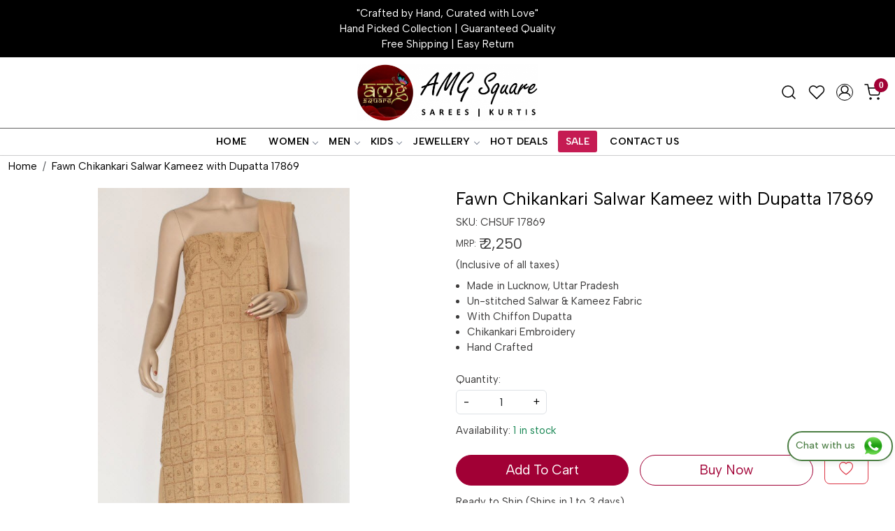

--- FILE ---
content_type: text/html; charset=UTF-8
request_url: https://www.amgsquare.com/products/fawn-chikankari-salwar-kameez-with-dupatta-17869
body_size: 32369
content:
<!DOCTYPE html><html lang="en">
<head>
    <meta http-equiv="Content-Type" content="text/html; charset=utf-8" /><meta charset="utf-8">
<meta name="viewport" content="width=device-width, initial-scale=1">
     <meta name="robots" content="index,follow"/>        
 




    <title>Buy Fawn Chikankari Salwar Kameez with Dupatta 17869 | www.amgsquare.com</title>
    <meta name="keywords" content="Buy Authentic Cotton Chikankari Suit Length Online, Hand Embroidered, Handcrafted, Chikankari Kurtis, Sarees, Salwar Suits, Anarkali, Kurta, Dress Material"/>    <meta name="description" content="Buy Authentic Cotton Chikankari Suit Length Online, Allover Hand Embroidered Chikankari Salwar Kameez, Latest Designer Hand Crafted Chikankari Salwar Suits, Kurtis, Anarkali, Dress Material at reasonable price. Exclusive Handpicked Collection"/>
<!--Store Favicons -->
    <link href="https://cdn.shopaccino.com/amgsquare/images/fav-icon.ico?v=651" type="icon" rel="icon"/><link href="https://cdn.shopaccino.com/amgsquare/images/fav-icon.ico?v=651" type="icon" rel="shortcut icon"/>
<link href="//accounts.google.com" rel="preconnect" crossorigin="anonymous"/><link href="//fonts.googleapis.com" rel="preconnect"/><link href="//fonts.gstatic.com" rel="preconnect" crossorigin="anonymous"/>
<link href="//www.googletagmanager.com" rel="dns-prefetch"/>
<link href="//connect.facebook.net" rel="dns-prefetch"/><link href="//googleads.g.doubleclick.net" rel="dns-prefetch"/>


<link href="https://cdn.shopaccino.com/amgsquare/products/17869-1-231776_m.jpg?v=651" rel="preload" as="image"/>    <link href="/img/apple-touch-icon.png" rel="apple-touch-icon" sizes="57x57"/>    <link href="/img/apple-touch-icon-precomposed.png" rel="apple-touch-icon-precomposed" sizes="57x57"/>
                        <link rel="canonical" href="https://www.amgsquare.com/products/fawn-chikankari-salwar-kameez-with-dupatta-17869" />        

    
	<link rel="stylesheet" type="text/css" href="/css/assets/plugins/bootstrap-5.3.3/css/bootstrap.min.css" as="style"/>
	<link rel="stylesheet" type="text/css" href="/css/style.min.css?v=651" as="style"/>
	<link rel="stylesheet" type="text/css" href="/css/theme.css?v=651" as="style"/>

	<script type="text/javascript" src="/js/jquery-3.6.0.min.js" rel="preload"></script>

	<script type="text/javascript" src="/js/lazysizes-5.3.2.min.js" rel="preload"></script>

	<link rel="stylesheet" type="text/css" href="/css/assets/plugins/bootstrap-icons-1.11.3/bootstrap-icons.min.css" as="style" defer="defer"/>

	<link rel="stylesheet" type="text/css" href="/css/assets/plugins/jquery-ui-1.13.1/jquery-ui.min.css" as="style" async="async"/>

	<link rel="stylesheet" type="text/css" href="/css/assets/plugins/intl-tel-input/css/intlTelInput.min.css"/>

	<script type="text/javascript" src="/css/assets/plugins/intl-tel-input/js/intlTelInput.min.js"></script>
    <meta property="og:title" content="Fawn Chikankari Salwar Kameez with Dupatta 17869"/><meta property="og:type" content="product"/><meta property="og:url" content="https://www.amgsquare.com/products/fawn-chikankari-salwar-kameez-with-dupatta-17869?currency_id=1"/><meta property="og:image" content="https://cdn.shopaccino.com/amgsquare/products/17869-1-231776_m.jpg?v=651"/><meta property="og:image:alt" content="Fawn Chikankari Salwar Kameez with Dupatta 17869"/><meta property="og:description" content="Buy Authentic Cotton Chikankari Suit Length Online, Allover Hand Embroidered Chikankari Salwar Kameez, Latest Designer Hand Crafted Chikankari Salwar Suits, Kurtis, Anarkali, Dress Material at reasonable price. Exclusive Handpicked Collection"/><meta property="og:site_name" content="AMG Square"/><meta property="twitter:card" content="AMG Square"/><meta property="twitter:title" content="Fawn Chikankari Salwar Kameez with Dupatta 17869"/><meta property="twitter:image" content="https://cdn.shopaccino.com/amgsquare/products/17869-1-231776_m.jpg?v=651"/><meta property="twitter:description" content="Buy Authentic Cotton Chikankari Suit Length Online, Allover Hand Embroidered Chikankari Salwar Kameez, Latest Designer Hand Crafted Chikankari Salwar Suits, Kurtis, Anarkali, Dress Material at reasonable price. Exclusive Handpicked Collection"/><meta property="twitter:url" content="https://www.amgsquare.com/products/fawn-chikankari-salwar-kameez-with-dupatta-17869"/><link rel="stylesheet" type="text/css" href="/css/slickanimate-all.min.css"/><link rel="stylesheet" type="text/css" href="/css/glasscase.min.css"/><link rel="stylesheet" type="text/css" href="/css/assets/plugins/photoswipe/photoswipe-all.min.css"/><link rel="stylesheet" type="text/css" href="/css/assets/plugins/star-rating/css/star-rating.min.css"/><link rel="stylesheet" type="text/css" href="/css/assets/plugins/bootstrap-datepicker/css/datepicker.css"/><script type="text/javascript" src="/js/slick-all.min.js"></script><script type="text/javascript">
//<![CDATA[
jQuery(function($){
        Theme.Utils.Product.addToWishlistFromList();
        Theme.Utils.Product.removeFromWishlist();
        Theme.Utils.Product.preventWishlistLoginRedirection();
        });
        
//]]>
</script><script type="text/javascript" src="//cdnjs.cloudflare.com/ajax/libs/modernizr/2.8.3/modernizr.min.js"></script><script type="text/javascript" src="/js/jquery.glasscase.min.js"></script><script type="text/javascript" src="/css/assets/plugins/photoswipe/photoswipe-all.min.js"></script><script type="text/javascript" src="/js/option_selection.min.js"></script>    <style type="text/css">
 body {  background-repeat: repeat !important; font-size: 15px !important; color: #3c3b3b !important; } 
 .header-txt, .header-topbar, .header-txt a {  background-color: #000000 !important; color: #ffffff !important; } 
 @media (min-width: 768px) { 
  .mobile-header .toppanel-hold a, #logo a, .m-logo a, #header-option4 .searchbar button, #header-option4 .searchbar input {  color: #000000 !important; } 
svg.svg-color path {  fill: #000000 !important; } 
 .mobile-header .toppanel-hold a:hover {  color: #000000 } 
 } 
 @media (max-width: 991px) { 
 #header-option3 .mobile-header .toppanel-hold a,#header-option3  #logo a,#header-option3  .m-logo a, #header-option4 .mobile-header .toppanel-hold a,#header-option4  #logo a,#header-option4  .m-logo a{  color: #000000 !important; } 
 } 
  .m-logo a {  color: #000000 !important; } 
.m-logo a:hover {  color: #000000 !important; } 
 .footer-links .h4, .footer-links h4, .footer-links h5, .social-hold h4, .store-policies li::after {  color: #ffffff !important; } 
 footer {  background-color: #a10035 !important; color: #ffffff !important; } 
 footer a {  color: #e5e5e5 !important; } 
 footer a:hover {  color: #e5e5e5 !important; } 
 p {  font-size: 15px !important; color: #3c3b3b !important; } 
 a, .btn-link, .pagination > li:first-child > a, .pagination > li:first-child > span,  .btn-link, .progress-steps li.active, .progress-steps li.active .stronger, .pagination > li > a, .pagination > li > span {  color: #000000; } 
 a:hover, .btn-link:hover {  color: #000000; } 
 h1 {  font-size: 25px !important; color: #000000 !important; } 
 h2 {  font-size: 25px !important; color: #a10035 !important; } 
 h3 {  color: #0f0f0f !important; } 
 h4 {  font-size: 17px !important; color: #0f0f0f !important; } 
 h5 {  color: #000000 !important; } 
 h6 {  color: #000000 !important; } 
 p {  font-size: 15px !important; color: #3c3b3b !important; } 
.shoppingcart .cart-icon span, .searchbar .theme-btn, .btn-primary, .list-group-item.active, .dropdown-item:active {  background-color: #a10035 !important; border-color: #a10035 !important; color: #ffffff !important; } 
.dropdown-item:active, .description-all-tabs .nav-tabs .nav-item.show .nav-link,.description-all-tabs .nav-tabs .nav-link.active {  background-color: #a10035 !important; color: #ffffff !important; } 
.btn-primary, .btn-wishlist, .variant_size_span, .description-all-tabs .nav-tabs .nav-link {  border-radius: 30px !important; } 
.btn-outline, .btn-outline-primary{  border-color: #a10035 !important; color: #a10035 !important; border-radius: 30px !important; } 
.btn-wishlist{  } 
.searchbar .input-group-btn:hover, .btn-primary:hover, .btn-primary:focus, .btn-primary:active, .btn-outline-primary:hover, .btn-outline-primary:focus, .btn-outline-primary:active, .btn-outline-primary.active {  background-color: #940031 !important; border-color: #940031 !important; color: #ffffff !important; border-radius: 30px !important; } 
.theme_border, .border-primary, .tabsborder.active {  border-color: #a10035 !important; } 
 .pagination > li > a, .pagination > li > span {  color: #000000 !important; } 
 .pagination > li.active > a, .pagination > li.active > span, .pagination > li.active > a:hover, .pagination > li.active > span:hover, .pagination > li.active > a:focus, .pagination > li.active > span:focus {  color: #000000 !important; } 
 .pagination > li > a:hover, .pagination > li > span:hover, .pagination > li > a:focus, .pagination > li > span:focus {  color: #000000 !important; } 
 @media (min-width: 992px) { 
 .navigation, .h-unsticky #header-option3 .navigation {  background-color: #ffffff !important } 
 .nav-menu > li > a, .h-unsticky #header-option3 .nav-menu > li > a {  background-color: #ffffff !important; font-size: 14px !important; color: #010101 !important; text-transform: uppercase !important; } 
 .nav-menu > li:hover > a, .nav-menu > li.active > a, .nav-menu > li.focus > a {  background-color: #a10035 !important; font-size: 14px !important; color: #ffffff !important; } 
 .nav-dropdown > li > a {  background-color: #ffffff !important; font-size: 14px !important; color: #010101 !important; text-transform: uppercase !important; } 
 .nav-dropdown > li > a:hover, .nav-dropdown > li > a:focus {  background-color: #a10035 !important; font-size: 14px !important; color: #ffffff !important; } 
 .navigation-portrait .nav-dropdown > li > ul > li > a {  background-color: #ffffff !important; font-size: 14px !important; color: #010101 !important; text-transform: uppercase !important; } 
 .navigation-portrait .nav-dropdown > li > ul > li > a:hover, .navigation-portrait .nav-dropdown > li > ul > li > a:focus {  background-color: #a10035 !important; font-size: 14px !important; color: #ffff00 !important; } 
.radio label::before, .checkbox label::before { border-color:#000000; } 
 .teaser > div.link > a:hover > span.shop-btn,.product-display:hover span.btn, .theme-circle, ul.slimmenu li ul li a:hover, .bs-wizard > .bs-wizard-step.active > .progress > .progress-bar, .bs-wizard > .bs-wizard-step.active > .bs-wizard-dot, .bs-wizard > .bs-wizard-step.active > .bs-wizard-dot:after, .green-black ul.dropdown ul li.hover, .green-black ul.dropdown ul li:hover, .mobile-slide .carousel-indicators .active, .filter-panel .radio label::after { background-color:#a10035; color:#ffffff; }  
 } 
 .quick-modal-box {  font-size: 15px !important; color: #3c3b3b !important; } 
 </style>    
            <style>
@import url('https://fonts.googleapis.com/css2?family=Albert+Sans:wght@300;400;500;600&display=swap');

.container-screen {
    max-width: 1920px;
    width: 100%;
    margin: 0 auto;
    box-shadow: rgba(0, 0, 0, 0.02) 0 1px 3px 0, rgba(27, 31, 35, 0.15) 0 0 0 1px
}
body{
    font-family: 'Albert Sans', sans-serif;
    font-weight: 400;
}
h1,h2,h3,h4,h5,h6, .h1, .h2, .h3, .h4, .h5{
    font-family: 'Albert Sans', sans-serif;
    font-weight: 600 !important;
}
.btn-primary, .product_detail .addcart-hold  .btn-outline, .btn-outline-primary{
    padding: 7px 25px !important;
    border-radius: 40px !important;
}
#carousel-example-controls-2772 .btn-primary{
    border-radius: 0px !important;
}

/* =======header---css---start------ */
.toppanel-hold a svg{
    width: 24px !important;
    height: 24px !important;
    stroke-width: 1.5 !important; 
}
.toppanel-hold .shoppingcart .cart-icon span {
    background-color: #a10035 !important;
}
/* ===========header---css---end---- */

/* =======navigation1---css--start--- */
#navigation1{
border-top: 1px solid  #636363;
}

#navigation1 .nav-menus-wrapper ul li a {
    font-weight: 600 !important;
    letter-spacing: 0.4px;
}

#carousel-example-controls-2772{
    margin-bottom: 0rem !important;
}

/* =======navigation1---css--end--- */

/* ====text_column_images_2771--css--start---=========== */

#text_column_images_2771{
  padding-bottom: 0rem !important;
    padding-top: 1.3rem !important;
}

#text_column_images_2771 .mhorizontal-scroll .text-cl-img-hold .text-caption h3{
    font-size: 13px !important;
    text-align: center !important;
    }
    #text_column_images_2771 .mhorizontal-scroll .text-cl-img-hold  a figure {
        border-radius: 50%;
    }
    #text_column_images_2771 .mhorizontal-scroll .text-cl-img-hold  a figure img {
        border-radius: 50%;
        object-fit: cover;
    }




/* ====text_column_images_2771--css--end---=========== */


/* ============featured_categories_2773---css----start---- */
@media only screen and (min-width: 768px){
    #featured_categories_2773 .home-category   .category-caption{
        position: absolute;
        bottom: 0px;
        left: 0px;
        background: rgba(255,255,255,0.8) !important;
        right: 0px;}
        #featured_categories_2773 .home-category  figure img, #featured_categories_2773 .home-category  figure{
            border-radius: 5px;
        }
#featured_products_3073{
padding-top:3rem !important;
padding-bottom:2.5rem !important;
}
}
#featured_categories_2773 .home-category {
    position: relative;
    border-radius: 5px;
}
#featured_categories_2773 .home-category   .category-caption{
 
    text-align: center;
    background-color: #fff;
    display: flex;
    justify-content: center;
    align-items: center;
    padding: 6px;
    transition: all 0.4s ease;
    
}

#featured_categories_2773 .home-category figure:hover {
    background-color: red;
}


    #text_column_images_2945 .text-cl-img-hold .text-caption{
        position: absolute;
        bottom: 0px;
        left: 0px;
        background: rgba(255,255,255,0.8) !important;
        right: 0px;}
        #text_column_images_2945 .text-cl-img-hold figure img, #text_column_images_2945 .text-cl-img-hold  figure{
            border-radius: 5px;
        }


#text_column_images_2945 .text-cl-img-hold {
    position: relative;
    border-radius: 5px;
}
#text_column_images_2945 .text-cl-img-hold .text-caption{
 
    text-align: center;
    background-color: #fff;
    display: flex;
    justify-content: center;
    align-items: center;
    padding: 6px;
    transition: all 0.4s ease;
    padding-bottom:6px !important ;
    
}

#text_column_images_2945 .text-cl-img-hold:hover .text-caption{
    background: rgba(255,255,255,0.5);
}

#text_column_images_2945 .text-cl-img-hold figure{overflow: hidden;}
#text_column_images_2945 .text-cl-img-hold figure img{
        -webkit-transition: all 0.4s ease;
        -moz-transition: all 0.4s ease;
        -ms-transition: all 0.4s ease;
        -o-transition: all 0.4s ease;
        transition: all 0.4s ease;
        -webkit-backface-visibility: hidden;
        backface-visibility: hidden;
    }
    #text_column_images_2945 .text-cl-img-hold figure img:hover
    {                
        -webkit-transform:scale(1.1);
        -moz-transform:scale(1.1);
        -ms-transform:scale(1.1);
        -o-transform:scale(1.1);
        transform:scale(1.1);
    } 

/* ============featured_categories_2773---css----end---- */

/* ==========featured_product_tabs_2779---css--start-- */

#featured_product_tabs_2779{
    border-top: 1px solid #e2e2e2;
}

/* ==========featured_product_tabs_2779---css--end-- */

/* ==========text_column_images_2781--css--start--======== */
#text_column_images_2781 .container .mhorizontal-scroll {
    justify-content: center;
}
#text_column_images_2781 .container .mhorizontal-scroll .col-6 .text-cl-img-hold{
    text-align: center !important;
}
#text_column_images_2781 .container .mhorizontal-scroll .col-6 .text-cl-img-hold .text-caption h4{
    text-transform: uppercase;
    letter-spacing: 1.5px;
    color: #7a7a7a !important;
    font-size: 12px !important;
}
#text_column_images_2781 .container .mhorizontal-scroll .col-6:nth-child(2) .text-cl-img-hold a figure
{
    border-left: 1px solid #e5dfdf;
    border-right: 1px solid #e5dfdf;
}

#text_column_images_2781{
    border-top: 1px solid #f0f0f0;
}
/* ==========text_column_images_2781--css--end--======== */

/* ======text_column_images_2782--css--start-- */

#text_column_images_2782 .mhorizontal-scroll{
    justify-content: center !important;
}
/* 
#text_column_images_2782 .mhorizontal-scroll .col-6 .text-cl-img-hold{
    padding: 8px 35px;
    
    align-items: baseline;
    justify-content: center;
    display: inline-flex;
    border-radius: 5px;
} */
/* #text_column_images_2782 .mhorizontal-scroll .col-6:nth-child(1) .text-cl-img-hold{
    background: #3b5998;
}
#text_column_images_2782 .mhorizontal-scroll .col-6:nth-child(2) .text-cl-img-hold{
    background: #8c0af8;
}
#text_column_images_2782 .mhorizontal-scroll .col-6:nth-child(3) .text-cl-img-hold{
    background: #fe0000;
}

#text_column_images_2782 .mhorizontal-scroll .col-6:nth-child(4) .text-cl-img-hold{
    background: #cc0000;
}
#text_column_images_2782 .mhorizontal-scroll .col-6 .text-cl-img-hold .text-caption{
    margin-top: 0rem !important;
    padding-bottom: 0rem !important;
} */
#text_column_images_2782 .mhorizontal-scroll .col-6 .text-cl-img-hold .text-caption h4{
    color:#fff !important;
    font-weight: 300 !important;
    font-size: 15px !important;
    letter-spacing: 1.1px !important;
    padding-left: 10px;
    margin-bottom: 0rem !important;
}
#text_column_images_2782 .mhorizontal-scroll .text-caption{
    display:none !important;
}
/* ======text_column_images_2782--css--end-- */


/* ======div_testimonials_2783--css--start--- */
#div_testimonials_2783  .slick-slide {
    background-color: #fff;
    border-radius: 5px;
    box-shadow: rgb(0 0 0 / 10%) 0px 0px 5px 0px, rgb(0 0 0 / 10%) 0px 0px 1px 0px;
    padding: 20px 30px;
    text-align: left !important;
}
#div_testimonials_2783 .testimonialsimg {
    width: 60px !important;
    height: 60px !important;
}
#testimonials_2783 h2{
    color: #000 !important;
}

/* ======div_testimonials_2783--css--end--- */

/* =========footer-top---csss---start---- */
#footer-top .footer-links h4{
    font-size: 15px !important;
    text-transform: uppercase;
    letter-spacing: 1px;
}
#footer-bottom{
    background-color: #a10035 !important;
    color: #ffffff !important;
}
#footer-bottom .store-policies{
    display: none !important;
}
#footer-bottom .poweredby a{
    color: #fff !important;
}
#footer-bottom{
    padding-bottom: 1.5rem !important;
}
#footer-top .footer-links-hold{
    padding-bottom: 2rem !important;
}

/* =========footer-top---csss---end---- */

/* =========hover-css--start=================*/
.home-category figure, #text_column_images_2771 .mhorizontal-scroll .text-cl-img-hold a figure {overflow: hidden;}
.home-category figure img, #text_column_images_2771 .mhorizontal-scroll .text-cl-img-hold a figure img{
        -webkit-transition: all 1s ease;
        -moz-transition: all 1s ease;
        -ms-transition: all 1s ease;
        -o-transition: all 1s ease;
        transition: all 1s ease;
        -webkit-backface-visibility: hidden;
        backface-visibility: hidden;
    }
.home-category figure img:hover, #text_column_images_2771 .mhorizontal-scroll .text-cl-img-hold a figure img:hover
    {                
        -webkit-transform:scale(1.1);
        -moz-transform:scale(1.1);
        -ms-transform:scale(1.1);
        -o-transform:scale(1.1);
        transform:scale(1.1);
    } 

/* =========hover-css--end=================*/


/* ===========all--product-css--start--== */
.teaser .teaser-item-div a figure{
    border-radius: 5px ;
    border:1px solid #f3f3f0
}
#featured_product_tabs_2791, #featured_product_tabs_2789, #featured_product_tabs_2790, #featured_product_tabs_2775{
    padding-top: 0rem !important;
    padding-bottom: 0rem !important;
    
}
#featured_product_tabs_2789, #featured_product_tabs_2790, #featured_product_tabs_2775, #featured_product_tabs_2963{
    border-top: 1px solid #e2e2e2;
}
#featured_product_tabs_2791 h2, #featured_products_2963 h2, #featured_product_tabs_2789 h2, #featured_product_tabs_2790 h2, #featured_product_tabs_2775 h2{
margin-bottom: 17px !important;
}


#custom_content_2796{
    padding-bottom: 0.1rem !important;
}
#custom_content_2774 h2{
    font-size: 32px !important;
    color: #fff !important;
    margin-bottom: 0px !important;
}
#custom_content_2774 .custome-para p{
    display: none;
}
#featured_product_tabs_2791 .hp-btn-viewall, #featured_products_2963 .hp-btn-viewall, #featured_product_tabs_2789 .hp-btn-viewall, #featured_product_tabs_2790 .hp-btn-viewall, #featured_product_tabs_2775 .hp-btn-viewall{
margin-top: 20px !important;
}
#featured_product_tabs_2791 #myTab {
    background-color: #fff0ec !important;
}
#custom_content_2796{
padding-top: 1rem !important;
}

#featured_product_tabs_2791 .nav-tabs .tabsborder{
    background-color: transparent !important;
    border-color: transparent !important;
    color: #ffffff !important;
    color: #a10035 !important;
    margin: 0px 10px;
    border-radius: 0rem !important;
    font-size: 18px !important;
border: 1px solid transparent !important;

}
#featured_product_tabs_2791 .nav-tabs .active{
    border: 1px solid #a10035 !important;
}


.teaser .teaser-name{
    display: block;
    display: -webkit-box;
    margin: 0 auto;
   
    -webkit-line-clamp: 2;
    -webkit-box-orient: vertical;
    overflow: hidden;
    text-overflow: ellipsis;
}
/* ===========all--product-css--end--== */
/* ===========desktop--css--start---========== */
@media only screen and (min-width: 768px){
    #text_column_images_2771 .mhorizontal-scroll .col-6{
        width: 12.5% !important;
        margin: 0px auto !important;
    }
    #featured_categories_2773 {
        padding-top: 4rem !important;
    }
    #featured_categories_2773 h2{
        margin-bottom: 25px !important;
    }

    #text_column_images_2782 .mhorizontal-scroll .col-6{
        width: 17% !important; 
    }
   
    #div_testimonials_2783 .slick-slide {
        margin: 0px 15px;
        min-height: 296px !important;
        max-height: 296px !important;
    }
    .page{
        padding: 1rem 3rem !important;
    }


    #featured_products_2791 {
        padding-bottom: 3.5rem !important;
    }
    #featured_products_2789, #featured_products_2790, #featured_products_2775, #featured_products_2963{
        padding-top: 3.5rem !important;
        padding-bottom: 3.5rem !important;
    }

    #featured_product_tabs_2791  .nav-tabs .nav-item{

        margin: 0px 10px !important;
        }
        #text_column_images_2771 .mhorizontal-scroll .text-cl-img-hold a figure{
padding:0.7rem !important;
}
#text_column_images_2771 .mhorizontal-scroll .text-cl-img-hold .text-caption h3 {
margin-top: -13px !important;
}

.prod-description{
    margin-top: 25px;
    padding-left: 0px !important;
}
.product_detail .addcart-hold .addcartdiv button{
    font-size: 19px !important;
}
#tabbingamg{
    padding: 0px 20px !important;
    margin-top: 1.5rem !important;
}
#tabbingamg .desc-table .tab-row .tab-cell:first-child{
    width: 25% !important;
    }
    #tabbingamg .desc-table .tab-row .tab-cell{
        width: 50% !important;
    }
  
}


/* ===========desktop--css--end---========== */


/* ================mobile-css--start------============ */
@media only screen and (max-width: 767px){
    #text_column_images_2771 .mhorizontal-scroll .col-6{
        width: 24% !important;
        margin: 0px auto !important;
    }
#text_column_images_2771 .mhorizontal-scroll{
    display: flex !important;
    flex-direction:  row !important;
    flex-wrap:  nowrap;
    overflow-x: scroll;

}
#text_column_images_2771 .mhorizontal-scroll .text-cl-img-hold .text-caption h3{
    font-size: 12px !important;
}
#featured_categories_2773 .col-12 .col-md-3{
    width: 50% !important;
}
#featured_categories_2773  .category-caption{
    font-size: 14px !important;
}

#carousel-example-controls-2772 .hero-caption{
    background-color: #000 !important;
}

#text_column_images_2781 .container .mhorizontal-scroll .col-6{
    width: 33.33333% !important;
    margin: 0px auto;
}
#text_column_images_2781 .container .mhorizontal-scroll .col-6 .text-cl-img-hold .text-caption h4 {
    font-size: 11px !important;
}
#text_column_images_2782{
    padding-bottom: 2rem !important;
}
.page{
    padding: 1rem 1rem !important;
}
#featured_products_2791 {
    padding-bottom: 2rem !important;
}
#featured_products_2789, #featured_products_2790, #featured_products_2775{
    padding-top: 2rem !important;
    padding-bottom: 2rem !important;
}
.header-txt{
    font-size: 12px !important;
}
#div_featured_categories_2773{
    --bs-gutter-y: 0.5rem !important;
    --bs-gutter-x: 0.5rem  !important;
}
.product_detail .addcart-hold .addcartdiv .row .col-12 .row .col-lg-5{
    width: 50% !important;
    margin: 0px auto;
}
.product_detail .addcart-hold .addcartdiv button{
    font-size: 16px !important;
}
.btn-primary, .product_detail .addcart-hold  .btn-outline, .btn-outline-primary{
    padding: 6px 20px !important;
    border-radius: 40px !important;
}

 /* .product-des-hold .sharebtn-hold .social-container{
display: none !important;
} */
.product_detail .prdct-name h1{
    font-size: 22px !important;
}
.product_detail .cartwishlist-hold{
    margin-top: 15px !important;
}
.prod-description{
    margin-top: 15px !important;
}
/* .item-details-hold .product-des-hold .product_detail{
    margin-top: 1rem !important;
} */
.product-desc-tab .prod-description{
    padding-top: 0rem !important;
}
#text_column_images_2945 .text-cl-img-hold .text-caption h4{
    font-size: 14px !important;
}
#text_column_images_2945 .text-cl-img-hold .text-caption{
    padding: 6px 1px !important;
}
/* #text_column_images_2945 .text-cl-img-hold .text-caption{
    margin-top: 0.5rem !important;
    min-height: 60px;
    max-height: 60px;
} */
#text_column_images_2945 .mhorizontal-scroll {
    --bs-gutter-y: 0.5rem !important;
    --bs-gutter-x: 0.5rem !important;
}
#text_column_images_2945 {
    padding-top: 2rem !important;
    padding-bottom: 1.5rem !important;
}

}
.product_detail  .btn_login_popup{
	padding: 0.3rem 1.3rem !important;
}

/* ================mobile-css--end------============ */
.prod-description{
    padding-left: 0rem !important;
}
#navigation1{
    background-color: #fff !important;
}

.prod-description {
    border: none !important;
}
.prod-description > h3 {
    display: none !important;
}

#tabbingamg .accordion-button {
    padding-top: 0.6rem;
    padding-bottom: 0.6rem;
    font-size: 15px !important;
    padding-left: 0rem !important;
    padding-right: 0rem !important;
    text-transform: uppercase;
    font-weight: 500;
    position: relative;
}
#tabbingamg .accordion-item{
    display: block;
    position: relative;
}
#tabbingamg .accordion-item:first-child {
    border-top: 1px solid rgba(0,0,0,.125) !important;
}


#tabbingamg  .accordion-item:last-child{
    border-bottom:1px solid rgba(0,0,0,.125) !important;
    }
    #tabbingamg.accordion-button:not(.collapsed) {
        color: #212529 !important;
        background-color: transparent !important;
        box-shadow: inset 0 -1px 0 rgb(0 0 0 / 13%);
    }
    
    #tabbingamg .accordion-button:focus {
    box-shadow: none !important;
        border-color: transparent !important;
      
    }

    #tabbingamg .accordion-body{
        padding-left: 0rem !important;
        padding-right: 0rem  !important;
    }
      
    #tabbingamg .accordion-button:not(.collapsed){
        background-color: transparent !important;
        color: #a10035 !important;
     border-bottom: 1px solid #f6f6f6;
        box-shadow: inset 0 -1px 0 rgb(0 0 0 / 13%);
    }
    #tabbingamg .accordion-button::after {
        transform: rotate(-90deg) !important;
        background-size: 1.1rem !important;
    }

    #tabbingamg .accordion-button:not(.collapsed)::after {
        /* background-image: url(data:image/svg+xml,%3csvg xmlns='http://www.w3.org/2000/svg' viewBox='0 0 16 16' fill='%230c63e4'%3e%3cpath fill-rule='evenodd' d='M1.646 4.646a.5.5 0 0 1 .708 0L8 10.293l5.646-5.647a.5.5 0 0 1 .708.708l-6 6a.5.5 0 0 1-.708 0l-6-6a.5.5 0 0 1 0-.708z'/%3e%3c/svg%3e);
        transform: rotate(0deg) !important; */
        content: '\F2EA' !important;
        position: absolute;
        right: 0px;
   
    font-family: bootstrap-icons !important;
    background-image: none;
    color: #212529 !important;
    transform: rotate(180deg) !important;
    }
    #tabbingamg .accordion-button::after{
        content: '\F4FE' !important;
        position: absolute;
        right: 0px;

    font-family: bootstrap-icons !important;

    background-image: none;
    font-size: 21px;
    color: #212529 !important;
    }

    #tabbingamg .accordion-item{
        background-color: #fff !important;
        border: 1px solid #ddd !important;
        border-radius: 3px;
        margin: 10px 0px;
        padding: 0.4rem 0.8rem;
       
        transition: all 0.3s ease-in-out;
        -webkit-transition: all 0.3s ease-in-out;
        
    }
    #tabbingamg .accordion-item:hover{
        box-shadow: rgb(149 157 165 / 20%) 0px 8px 24px;
    }

    .product_detail  .border-danger:hover {
color: #fff !important;
background-color: #940031 !important;
border-color: #940031 !important;
    }
.product-des-hold .product_detail .detail-summary ul li::marker{
color: #940031;

}

.product-des-hold .sharebtn-hold .social-container{ 
justify-content: start !important;
} 

.product-des-hold .product_detail .small-desc .made-in, .product-des-hold .product_detail .small-desc .more-info {
    display: none !important;
}
.product-des-hold .product_detail .prdct-name h1{
    font-weight: 400 !important;
}
.product-des-hold .product_detail .sharebtn-hold .bi-facebook{
    color:	#4267B2 !important;
}
.product-des-hold .product_detail .sharebtn-hold .bi-twitter{
    color: #1DA1F2 !important;
}
.product-des-hold .product_detail .sharebtn-hold .bi-pinterest{
    color: #E60023 !important;
}
.product-des-hold .product_detail .sharebtn-hold .bi-linkedin{
    color:  #0A66C2 !important;
}

.product-des-hold .product_detail .sharebtn-hold .social-container > label{
color: #3c3b3b !important;
}
@media only screen and (max-width: 767px){
    .product-des-hold .product_detail .sharebtn-hold {
        margin-top: 0.5rem !important;
    }
.product-des-hold .product_detail .sharebtn-hold .social-container{
   justify-content: center !important;
}
.product-des-hold .product_detail .col-md-12 .btnnotify + .clearfix{
    text-align: center !important;
    padding-top: 0.5rem;
}
.product-des-hold .product_detail  .addcart-hold{
padding-top: 0.6rem !important;
}
.product-des-hold + .mt-4{
    margin-top: 0rem !important;
}
}
#tabbingamg .desc-table {
    width: 100%;
}
.product-des-hold .product_detail .sharebtn-hold .social-container .linkedin, .product-des-hold .product_detail .sharebtn-hold .social-container .twitter{
    display: none !important;
}

/* ----------whatsapp---css---start--- */
.what_app {
    position: fixed;
    right: 3px;
    bottom: 44px;
    z-index: 999;
}

.what_app a {
    display: inline-block;
    cursor: pointer;
    text-decoration: none;
    color: #4B7E43 !important;

    font-size: 14px;
    background-color: #fff;
    /* padding: 5px 5px 5px 10px; */
    padding: 3px 10px;
    box-shadow: 0px 5px 5px 0px rgb(0 0 0 / 5%);
    border-radius: 40px;
    border: 2px solid #4B7E43;
    transition: all 0.3s linear;
    color: #4B7E43;
}
.what_app a img {
    padding-left: 5px;
}

.what_app a span{
color: #4B7E43 !important;
    font-weight: 500;
}
@media only screen and (max-width: 767px){
    .what_app {
        position: fixed;
        right: 18px !important;
bottom: 74px !important;
        z-index: 99;
    } 


 .item-details-hold .carousel .carousel-inner  #span-add-to-wishlist {
  position: absolute;
    right: 10px;
 bottom:10px;
z-index: 9;
}
.item-details-hold .carousel .carousel-inner #span-add-to-wishlist .btn_login_popup{
   
    background: rgba(255,255,255,0.8) !important;
    border-radius: 50%;
    width: 45px;
    height: 45px;
    padding: 0rem !important;
    line-height: 47px;
    text-align: center;
    border-color: rgba(255,255,255,0.8) !important;
    box-shadow: rgb(100 100 111 / 20%) 0px 7px 29px 0px;
}

}

/* ----------whatsapp---css---end--- */


.testimonials-hold .testimonials-list .text-muted .font-italic{
display: none;
}

@media only screen and (max-width: 767px){
#div_testimonials_2783 .slick-slide {
    margin: 0px 15px;
    min-height: 296px !important;
    max-height: 296px !important;
}}

#div_testimonials_2783 .draggable .testi-quote-caption .home-ct-designation{
    display: block !important;
}
#div_testimonials_2783 .draggable .testi-quote-caption .cstr-name{
    color: #a10035 !important;
    font-weight: 600;
    font-size: 16px !important;
}
#testimonials_2783 .home-ct-btn{
    margin-top: 2.5rem !important;
}
.storecategory .subcategory{
    position: relative;
    border-radius: 5px;
}
.storecategory .subcategory a figure{
    overflow: hidden;
    border-radius: 5px;
}
.storecategory .subcategory a figure img{
    -webkit-transition: all 0.4s ease;
    -moz-transition: all 0.4s ease;
    -ms-transition: all 0.4s ease;
    -o-transition: all 0.4s ease;
    transition: all 0.4s ease;
    -webkit-backface-visibility: hidden;
    backface-visibility: hidden;
    border-radius: 5px;
} 
.storecategory .subcategory a figure img:hover {                
    -webkit-transform:scale(1.1);
    -moz-transform:scale(1.1);
    -ms-transform:scale(1.1);
    -o-transform:scale(1.1);
    transform:scale(1.1);
} 

.storecategory .subcategory .categorycaption{
    font-size: 17px !important;
    font-weight: 500;
    text-align: center;
    background-color: #fff;
    display: flex;
    justify-content: center;
    align-items: center;
    padding: 6px;
    transition: all 0.4s ease;
    padding-bottom: 6px !important;
    position: absolute;
    bottom: 8px;
    left: 0px;
    background: rgba(255,255,255,0.8) !important;
    right: 0px;
}
@media only screen and (max-width: 767px){
    .storecategory .subcategory .categorycaption{
        font-size: 13px !important;
    }
}
#text_column_images_2945 p{
    font-weight: 500;
    margin-bottom: 21px !important;
}
/* -----------padding--css---start----------- */
/* 
#custom_content_2774 {
    padding-bottom: 0rem !important;
}
#custom_content_2774 {
    padding-top: 4rem !important;
} */
#featured_product_tabs_2963{
    padding-top: 0rem !important;
    padding-bottom: 0rem !important;
}

#featured_products_2791{
    padding-top: 3rem !important;
}

#text_column_images_2945 {
    padding-top: 3rem !important;
    padding-bottom: 3rem !important;
}

/* -----------padding--css---end----------- */

/* -----------faqs---css---start---------- */
.faqspage-category {
    display: none !important;
}
.faqspage-category-questions .faq-hold li{
  border-radius: 8px;
    font-size: 17px;
    font-weight: 500;
    width: 100%;
    display: block;
    overflow: hidden;
    border: none;
    border: 1px solid #eee !important;
    padding: 20px 20px !important;
    padding-left: 35px !important;
    padding-right: 40px;
}

@media only screen and (min-width: 768px){
    .faqspage-category-questions{
width: 91.66666667% !important;
margin: 0 auto;
    }
    #div_text_column_images_2771 .text-cl-img-hold{
  margin: 0rem 1.1rem;
}
   #text_column_images_2771{
    padding-top: 2.1rem !important;
   }
}

@media only screen and (max-width: 767px){
    .what_app a span{
        display: none !important;
    }
    .what_app a{
        padding: 3px !important;
        width: 49px !important;
        height: 49px !important;
    }
    .what_app a img {
        padding-left: 1px !important;
    }
    .what_app {
        position: fixed;
        right: 42px !important;
        bottom: 4px !important;
        z-index: 99;
      }
          #div_text_column_images_2771 .text-cl-img-hold{
  margin: 0rem 0.4rem;
}
}
/* -----------faqs---css---end---------- */
@media only screen and (max-width:991px) {
#sidebar.sticky-top .testimonial-form{ margin-top:60px;}
}
@media only screen and (max-width: 999px){
    .navigation-portrait .nav-menus-wrapper.nav-menus-wrapper-open {
        background-color: #a10035 !important;
    }
    .nav-menus-wrapper-close-button{
        color: #fff !important;
    }
    .nav-menu > li > a, .h-unsticky #header-option3 .nav-menu > li > a {
        background-color: #a10035 !important;
        color: #fff !important;
        text-transform: uppercase;
        padding: 12px 7px 12px 15px !important;
        font-size: 14px !important;
    }
    .navigation-portrait .nav-dropdown > li > a{
        background-color: #a10035 !important;
        color: #fff !important;
        text-transform: uppercase;  
        font-size: 14px !important;
        
    }
     .submenu-indicator-chevron{
    border-color: transparent #ffffff #fff transparent !important;
    height: 8px !important;
width: 8px !important;
}
.navigation-portrait .submenu-indicator-chevron{
    top: 20px !important;
}
#navigation1 .currency-m-border .bg-light{
    color: #fff !important;
    background-color: #000 !important;
}
#navigation1 .currency-m-border .bg-light .lnklogin, #navigation1 .currency-m-border .bg-light .lnksignup, #navigation1 .currency-m-border .bg-light .text-muted{
    color: #fff !important;
}
.navigation-portrait .nav-menu > li{
    border-top: solid 1px #ce6285 !important;
}
.navigation-portrait .nav-dropdown > li > a {
    padding: 12px 20px 12px 31px !important;
  position: relative;
  }
  .navigation-portrait .nav-menu > li .nav-dropdown > li{
    position: relative;
  }
  .navigation-portrait .nav-menu > li .nav-dropdown > li > a::before{
    content: '\F135';
    font-family: "bootstrap-icons";
    position: absolute;
    left: 9px;
    top: 9px;
    color: #fff !important;
    font-size: 18px;
  }
  .navigation-portrait .nav-menu > li .nav-dropdown > li > .nav-dropdown > li{
    padding-left: 27px !important;
  }

  #navigation1  .nav-menu > li > .nav-dropdown{
    border: none !important;
  }
  #navigation1  .nav-dropdown > li > a{
    border-bottom: 1px solid #a10035 !important;
  }
  #navigation1   .nav-dropdown{
border: none !important;
border-bottom: 1px solid #fff !important;
  }
  #navigation1 .nav-dropdown{
    border-bottom: none !important;
  }
  #navigation1 .nav-menu > li > .nav-dropdown > .focus  .nav-dropdown {
    border-bottom: 1px solid #fff !important;
    display: flex !important;
    flex-direction: column;
  }
  #navigation1 .nav-menus-wrapper .nav-menu > li:nth-child(7) a{
    background-color: #770028 !important;
  }
}

@media only screen and (min-width: 992px){
#navigation1 .nav-menus-wrapper .nav-menu > li:nth-child(7) a{
    background:#c51b53 !important; /* fallback for non-webkit browsers */
    display:block; /* or it wont work */
     text-align:center;
       border-radius:3px;
    color:#fff !important;
    font-weight:bold;
    -webkit-animation-name:salePulse;
    -webkit-animation-duration:1s;
    -webkit-animation-iteration-count:infinite;
    margin: 0 auto;
    padding: 5px 11px !important;
}
#navigation1 .nav-menus-wrapper .nav-menu > li:nth-child(7) a:hover{
    color: #fff !important;
}}
/* @-webkit-keyframes salePulse {
    from { background-color: #a00; }
    50% { background-color: #c00; -webkit-transform:scale(1.1); }
    to { background-color: #a00; }
    } */
 .nav-menu .nav-dropdown:has(.nav-dropdown){
    border-bottom: 2px solid #fff !important;
 }
 .product_detail .small-desc .detail-summary ul{
    padding-left: 1rem !important;
 }
#featured_product_tabs_3073{
padding-top:0rem !important;
border-top: 1px solid #e2e2e2;
}
#featured_products_3073 .container .row .col-12{
margin-bottom:17px !important;
}
#featured_products_3073  .hp-btn-viewall {
margin-top:20px !important;
}
.logo-hold #logo{
  max-width: 260px;
}
#div_text_column_images_2781 .text-cl-img-hold .figure-hold{
  max-width: 67px;
  margin: 0px auto;
}
#div_text_column_images_2781 .text-cl-img-hold{
  text-align: center !important;
}
#div_text_column_images_2781 .text-cl-img-hold h3{
      text-transform: uppercase;
    letter-spacing: 1.5px;
    color: #7a7a7a !important;
    font-size: 12px !important;
}
#text_column_images_2781{
  padding-top: 1.5rem !important;
  padding-bottom: 1.5rem !important;
}
#div_text_column_images_2781 .text-cl-img-hold .text-caption{
  padding-bottom: 0rem !important;
}
#div_text_column_images_2782 .text-cl-img-hold .figure-hold figure::before{
  --bs-aspect-ratio:22.167% !important;
}
#text_column_images_2782{
  padding-top: 1.5rem !important;
  padding-bottom: 1.5rem !important;
}
#text_column_images_2782 .t-c-w-caption{
  margin-bottom: 0.5rem !important;
}
#testimonials_2783 .btn-primary{
  margin-top: 1.5rem;
}
@media(min-width:767px){
  #div_text_column_images_2782{
    max-width: 812px;
    margin: 0px auto;
  }
}

@media(max-width:767px){
  #text_column_images_2781 .product-inline-2{
    width: 33.33% !important;
  }
}
</style>
<script type="text/javascript">
//<![CDATA[
    window.BRAND_STORE_ID = 7721;
    window.BRAND_STORE_CURRENCY_SYMBOL_POSTFIX = 0;
    window.IS_WHOLESALER = 0;
    window.IS_B2B_QUANTITY_MULTIPLE = 0;
    window.BRAND_STORE_LANGUAGE = 'en';
    
    //Set Global Variables
    window.Store = window.Store || {};  // create if not exists
    Store.StoreConfig = Object.assign({"id":"7721","store_website_url":"www.amgsquare.com","store_domain_name":"amgsquare","is_multi_variant_add_cart_enabled":0,"language_code":"en","store_country_id":"101"}, Store.StoreConfig || {});
    Store.TemplateConfig = Object.assign({"is_b2b_quantity_multiple":0,"show_sidebar_on_addcart":1,"is_get_quote":0,"is_customer_register_in_popup":1,"show_discount_percent_on_product":1,"show_discount_percent_on_product_round_off":1}, Store.TemplateConfig || {});
    Store.CustomerConfig = Object.assign({"is_wholesaler":0}, Store.CustomerConfig || {});
    Store.AppConfig = Object.assign({"is_gold_rate":0}, Store.AppConfig || {});
//]]>
</script>    
        <!-- Begin Google Analytics Tag -->
 <script type="text/javascript">
 var gaProperty = 'UA-60752806-1';
 var disableStr = 'ga-disable-' + gaProperty;
 if (document.cookie.indexOf(disableStr + '=true') > -1) {
 window[disableStr] = true;
 }
 function gaOptout() {
 document.cookie = disableStr + '=true; expires=Thu, 31 Dec 2099 23:59:59 UTC; path=/';
 window[disableStr] = true;
 }
 </script>
<script async src="https://www.googletagmanager.com/gtag/js?id=UA-60752806-1"></script>
<script>
 window.dataLayer = window.dataLayer || [];
 function gtag(){dataLayer.push(arguments);}
 gtag('js', new Date());
 gtag('config', 'UA-60752806-1');
</script>
 <!-- End Google Analytics Tag -->
<script>
 if (typeof gtag == 'function') {
 gtag('event', 'view_item', {
 "items": [{"id":"CHSUF 17869","name":"Fawn Chikankari Salwar Kameez with Dupatta 17869","list_name":"Product Detail","list_position":1,"price":"2250.00","currency":"INR","url":"https:\/\/www.amgsquare.com\/products\/fawn-chikankari-salwar-kameez-with-dupatta-17869","image_url":"https:\/\/cdn.shopaccino.com\/amgsquare\/products\/17869-1-231776_l.jpg?v=651","instock":"Yes","brand":"AMG Square: provides an opportunity to realize your dreams to change the way of your life style and to give a gorgeous look to your personality. This","category":""}]
});
}
</script>
        
    <script type="text/javascript">
//<![CDATA[
var googleRecaptchaSiteKey = '6Ld41k0iAAAAAIZ_z76GDlBcZ0eNFfFAAZI5Ovcx';
//]]>
</script></head>

<body>
            
                
                
        <div role="alert" class="alert border-0 m-0 p-0 rounded-0 alert-dismissible fade show bg-dark text-white header-txt">
        <div class="container-fluid">
            <div class="row">
                <div class="col-12 py-2 text-center">
                    <div class="row d-flex align-items-center"> <div class="col-md-12"> <div>"Crafted by Hand, Curated with Love"</div>Hand Picked Collection | Guaranteed Quality</div> </div>Free Shipping | Easy Return</div> </div>                </div>
            </div>
        </div>
        <button type="button" class="d-block d-sm-none p-3 btn-close" data-bs-dismiss="alert" aria-label="Close"></button>
    </div>
    
    <div class="bg-white header-height"></div>
        <header id="header" class="sticky-top header_inner">
        <div class="container-screen">
                        <div id="header-option1">
    <div id="sticky-mhead"></div>
    <div class="clearfix">
        <div class="clearfix mobile-header">
            <div class="container-fluid">
                <div class="row g-0 g-lg-4 d-flex align-items-center mobile-logo">
                                                    <div class="col-2 col-md-4 col-lg-3 d-flex align-items-center">
                                <div class="position-relative me-3 m-nav-icon"><div class="animate fadeIn nav-toggle"></div></div>
                                <div class="d-none d-md-block">
                                                                                                                                                    <div class="my-1 d-inline-block mr-auto language-hold">
                                        <ul class="list-inline m-0 p-0">
                                            
                                                                                                                                                                                </ul>
                                    </div>                                     
                                 </div>
                            </div>
                            <div class="col-5 col-md-4 col-lg-6">
                                <div class="text-md-center logo-hold logo-pos-center">
                                    <div id="logo">
                                                                                    <a href="/" title="Home" class="d-block ratio" style="--bs-aspect-ratio: 31.00%"><img src="https://cdn.shopaccino.com/amgsquare/images/amg-home-page-logo-660497headerlogo-79279762949183_header_logo.png?v=651" alt="AMG Square" class="img-fluid"/></a>                                                                            </div>
                                </div>
                            </div>
                        
                        <div class="col-5 col-md-4 col-lg-3">
                            <div class="d-flex justify-content-end align-items-center toppanel-hold">
                                                                
                                
                                    <div class="search-toggle">
                                        <a role="link" tabindex="0" class="search-icon px-2 icon-search" title="Search"><svg class="svg-size ico-srch" viewBox="0 0 24 24" width="25" height="25" stroke="currentColor" stroke-width="1" fill="none" stroke-linecap="round" stroke-linejoin="round"><circle cx="11" cy="11" r="8"></circle><line x1="21" y1="21" x2="16.65" y2="16.65"></line></svg></a>
                                        <a role="link" tabindex="0" class="search-icon px-2 icon-close" title="Search"><svg class="svg-size ico-close" viewBox="0 0 24 24" width="25" height="25" stroke="currentColor" stroke-width="1" fill="none" stroke-linecap="round" stroke-linejoin="round" class="css-i6dzq1"><line x1="18" y1="6" x2="6" y2="18"></line><line x1="6" y1="6" x2="18" y2="18"></line></svg></a>
                                    </div>
                                    <div class="head-wish">
                                        <a class="px-2 d-flex btn_login_popup" href="/myaccount/wishlist">
                                            <i class="fa fa-star-o d-none" aria-hidden="true"></i>
                                            <svg class="svg-size" viewBox="0 0 24 24" width="25" height="25" stroke="currentColor" stroke-width="1" fill="none" stroke-linecap="round" stroke-linejoin="round" class="css-i6dzq1"><title>Wishlist</title><path d="M20.84 4.61a5.5 5.5 0 0 0-7.78 0L12 5.67l-1.06-1.06a5.5 5.5 0 0 0-7.78 7.78l1.06 1.06L12 21.23l7.78-7.78 1.06-1.06a5.5 5.5 0 0 0 0-7.78z"></path></svg>
                                        </a>
                                    </div>
                                    <div class="clearfix">
                                        <div class="clear top-login-dtp">
                                                                                            <a class="px-2 d-flex btn_login_popup" href="#" id="user_profile" aria-label="Accounts">
                                                    <svg class="svg-size" role="presentation" viewBox="0 0 20 20" width="23" height="23" stroke-width="1" >
                                                    <title>Account</title>
                                                      <g transform="translate(1 1)" stroke="currentColor" fill="none" fill-rule="evenodd" stroke-linecap="square">
                                                        <path d="M0 18c0-4.5188182 3.663-8.18181818 8.18181818-8.18181818h1.63636364C14.337 9.81818182 18 13.4811818 18 18"></path>
                                                        <circle cx="9" cy="4.90909091" r="4.90909091"></circle>
                                                      </g>
                                                    </svg>
                                                </a>
                                                                                    </div>
                                        <div class="top-login">
                                                                                  </div>
                                    </div>

                                    <div class="shoppingcart">
                                        <div id="div-drop-cart" class="position-relative">
                                            <div class="position-relative cd-cart-trigger">
                                                <a href="/store_carts/cart" title="Shopping Bag" class="d-flex px-2 cart-icon align-items-center">
                                                    <span class="position-absolute rounded-circle badge badge-primary bg-dark text-white">0</span>
                                                    <svg class="svg-size" viewBox="0 0 24 24" width="25" height="25" stroke="currentColor" stroke-width="1" fill="none" stroke-linecap="round" stroke-linejoin="round" class="css-i6dzq1"><circle cx="9" cy="21" r="1"></circle><circle cx="20" cy="21" r="1"></circle><path d="M1 1h4l2.68 13.39a2 2 0 0 0 2 1.61h9.72a2 2 0 0 0 2-1.61L23 6H6"></path></svg>
                                               </a>
                                            </div>
                                        </div>
                                    </div>

                                                            </div>
                        </div>
                </div>
            </div>
        </div>
        <div class="mobile-header-height d-block d-md-none"></div>
        <div class="text-lg-center menu-bar">   
            <nav id="navigation1" class="d-block position-relative w-100 navigation d-none d-md-block">
    <div class="animate fadeIn nav-toggle d-none"></div>
    <div class="nav-menus-wrapper">
                
        <ul class="m-0 list-inline nav-menu">
                                    <li class="list-inline-item"><a href="/">Home</a></li>
                                <li class="list-inline-item"><a href="/categories/women-apparel-sarees-kurtis">Women</a><ul class="nav-dropdown"><li class="list-inline-item"><a href="/categories/sarees">Sarees</a><ul class="nav-dropdown"><li class="list-inline-item"><a href="/categories/lucknowi-chikankari-sarees">Chikankari Sarees</a><ul class="nav-dropdown"><li><a href="/categories/chikankari-cotton-sarees">Cotton Sarees</a></li><li><a href="/categories/chikankari-georgette-sarees">Georgette Sarees</a></li></ul></li><li class="list-inline-item"><a href="/categories/bengal-handloom-sarees">Bengal Handloom Sarees</a><ul class="nav-dropdown"><li><a href="/categories/dhakai-jamdani-sarees">Jamdani Sarees</a></li><li><a href="/categories/bengal-tant-cotton-sarees">Tant Sarees</a></li></ul></li><li class="list-inline-item"><a href="/categories/rajasthani-kota-sarees">Rajasthani Kota Sarees</a><ul class="nav-dropdown"><li><a href="/categories/jp-munga-doria-cotton-sarees">JP Munga Doria Sarees</a></li><li><a href="/categories/kota-doria-cotton-sarees">Kota Doria Sarees</a></li></ul></li><li><a href="/categories/silk-sarees">Silk Sarees</a></li><li><a href="/categories/banarasi-silk-sarees">Banarasi Sarees</a></li><li><a href="/categories/handloom-cotton-saees">Handloom Cotton Sarees</a></li><li><a href="/categories/exclusive-fancy-saees">Exclusive Fancy Saees</a></li><li><a href="/categories/chiffon-georgette-sarees">Chiffon/Georgette Sarees</a></li></ul></li><li class="list-inline-item"><a href="/categories/chikankari-kurtis">Kurtis</a><ul class="nav-dropdown"><li class="list-inline-item"><a href="/categories/chikankari-kurti-fabric">Chikankari Kurti Fabric</a><ul class="nav-dropdown"><li><a href="/categories/chikankari-cotton-kurti-fabric">Cotton Kurti Fabric</a></li><li><a href="/categories/chikankari-georgette-kurti-fabric">Georgette Kurti Fabric</a></li></ul></li><li class="list-inline-item"><a href="/categories/chikankari-stitched-kurtis">Chikankari Stitched Kurtis</a><ul class="nav-dropdown"><li><a href="/categories/chikankari-cotton-stitched-kurtis">Cotton Kurti</a></li><li><a href="/categories/chikankari-georgette-stitched-kurtis">Georgette Kurti</a></li></ul></li></ul></li><li class="list-inline-item"><a href="/categories/chikankari-salwar-suit-length">Salwar Suit</a><ul class="nav-dropdown"><li><a href="/categories/chikankari-cotton-suit-length">Cotton Suit Length</a></li><li><a href="/categories/chikankari-georgette-suit-length">Georgette Suit Length</a></li></ul></li><li class="list-inline-item"><a href="/categories/chikankari-dupatta">Dupatta</a><ul class="nav-dropdown"><li><a href="/categories/chikankari-cotton-dupatta">Chikankari Cotton Dupatta</a></li><li><a href="/categories/chikankari-georgette-dupatta">Chikankari Georgette Dupatta</a></li></ul></li></ul></li><li class="list-inline-item"><a href="/categories/men">Men</a><ul class="nav-dropdown"><li><a href="/categories/chikankari-shirts">Chikankari Shirts</a></li><li><a href="/categories/chikankari-kurta">Chikankari Kurta</a></li></ul></li><li class="list-inline-item"><a href="/categories/kids-handknitted-sweater">Kids</a><ul class="nav-dropdown"><li><a href="/categories/kids-handknitted-sweaters">Handknitted Sweaters</a></li></ul></li><li class="list-inline-item"><a href="/categories/traditional-jewellery">Jewellery</a><ul class="nav-dropdown"><li><a href="/categories/thewa-jewellery">Thewa Jewellery</a></li><li><a href="/categories/fashion-jewellery">Fashion Jewellery</a></li></ul></li><li><a href="/categories/hot-deal">Hot Deals</a></li><li><a href="/categories/sale">Sale</a></li>
                                            

                                                                                     
                <li class="list-inline-item"><a href="/pages/contact">Contact Us</a></li>
                                                    
        </ul>
    </div>
</nav>        </div>
    </div>
    <form action="/products/search" class="w-100 form-search" id="ProductsSearchForm" method="get" accept-charset="utf-8">        <div class="search-container">
            <div id="searchbar" class="searchbar srch-pos-right">
                <div class="input-group">
                    <input name="keyword" id="keyword" class="form-control search-input rounded-0" placeholder="Search ..." autocomplete="off" type="text"/>                   <div class="input-group-append">
                       <button type="submit" id="search_submit" title="Title">
                           <svg class="svg-size ico-srch" viewBox="0 0 24 24" width="28" height="28" stroke="currentColor" stroke-width="1" fill="none" stroke-linecap="round" stroke-linejoin="round"><circle cx="11" cy="11" r="8"></circle><line x1="21" y1="21" x2="16.65" y2="16.65"></line></svg>
                       </button>
                   </div>
                </div>
            </div>
        </div>
    </form></div>
        </div>
    </header>
    
    <section class="container-screen position-static">
        <div class="col mx-auto d-none text-center py-2 m-logo">
                            <a href="/" title="Home" class="d-inline-block"><img src="/img/x.gif" alt="AMG Square" class="img-fluid lazyload" data-src="https://cdn.shopaccino.com/amgsquare/images/amg-home-page-logo-660497headerlogo-79279762949183_header_logo.png?v=651?v=1"/></a>              
        </div>
        
        
        
                                    <div class="page-section mid-content">
            <div class="container-fluid">
                <div class="row">
                    <div class="col-md-12"></div>        
                </div>
            </div>
            <div class="clear"></div>
            
<style>
    .text-underline {text-decoration: underline;text-decoration-style: solid;text-decoration-style: dashed;text-underline-position: under;}
    .bg-soft-primary {background-color: rgba(64,144,203,.3)!important;}
    .bg-soft-success {background-color: rgba(71,189,154,.3)!important;}
    .bg-soft-danger {background-color: rgba(231,76,94,.3)!important;}
    .bg-soft-warning {background-color: rgba(249,213,112,.3)!important;}
    .estimated-delivery-steps { }
</style>
<div class="item-details-hold">
            <div class="container-fluid">
            <div class="row">
                <div class="col-md-12">
                    <div class="d-none d-sm-block">
                        <nav aria-label="breadcrumb" class="product-breadcrumb">
                            <ol class="bg-transparent pl-0 py-1 breadcrumb" itemscope itemtype="http://schema.org/BreadcrumbList">
                                <li class="breadcrumb-item" itemprop="itemListElement" itemscope itemtype="http://schema.org/ListItem">
                                    <a itemprop="item" href="/">
                                        <span itemprop="name">Home</span>
                                        <meta itemprop="position" content="1" />
                                    </a>
                                </li>
                                                                    <li class="breadcrumb-item" itemprop="itemListElement" itemscope itemtype="http://schema.org/ListItem">
                                        <a itemprop="item" href="/products/fawn-chikankari-salwar-kameez-with-dupatta-17869">
                                            <span itemprop="name">Fawn Chikankari Salwar Kameez with Dupatta 17869</span>
                                            <meta itemprop="position" content="2" />
                                        </a>
                                    </li>
                                                            </ol>
                        </nav>
                    </div>
                </div>
            </div>
        </div>

        
        
<div class="container-fluid">
    <div class="row">
        <div class="col-12">
            <div class="mb-3 product-des-hold">
                <div class="row">
                    <!--begin product magnifier -->
                    <div class="col-sm-6 col-12">
                                                    <div class="d-none d-sm-block dsktp-zoomer">
                                <!--<span class="mobile-zoom-icon visible-xs visible-sm"><i class="fa fa-search-plus"></i> Click on image to zoom</span>-->
                                <ul id='product-zoom' class='gc-start'>
                                                                                                                                                                    <li><img src="https://cdn.shopaccino.com/amgsquare/products/17869-1-231776_l.jpg?v=651?param=1" alt="Fawn Chikankari Salwar Kameez with Dupatta 17869" data-gc-caption="Fawn Chikankari Salwar Kameez with Dupatta 17869" /></li>
                                                                                                                                                                            <li><img src="https://cdn.shopaccino.com/amgsquare/products/17869-2-303120_l.jpg?v=651?param=2" alt="Fawn Chikankari Salwar Kameez with Dupatta 17869" data-gc-caption="Fawn Chikankari Salwar Kameez with Dupatta 17869" /></li>
                                                                                                                                                                            <li><img src="https://cdn.shopaccino.com/amgsquare/products/17869-3-309385_l.jpg?v=651?param=3" alt="Fawn Chikankari Salwar Kameez with Dupatta 17869" data-gc-caption="Fawn Chikankari Salwar Kameez with Dupatta 17869" /></li>
                                                                                                                                                                            <li><img src="https://cdn.shopaccino.com/amgsquare/products/17869-4-596190_l.jpg?v=651?param=4" alt="Fawn Chikankari Salwar Kameez with Dupatta 17869" data-gc-caption="Fawn Chikankari Salwar Kameez with Dupatta 17869" /></li>
                                                                                                                                                                            <li><img src="https://cdn.shopaccino.com/amgsquare/products/17869-5-980794_l.jpg?v=651?param=5" alt="Fawn Chikankari Salwar Kameez with Dupatta 17869" data-gc-caption="Fawn Chikankari Salwar Kameez with Dupatta 17869" /></li>
                                                                                                                        
                                    
                                                                    </ul>
                            </div>
                                                <div class="clearfix"></div>
                        <div class="text-center mt-3 mb-2 sharebtn-hold">
                            <div class="d-flex align-items-center justify-content-center social-container">
                                <label class="me-2">Share:</label>
                                                                                                    <a href="whatsapp://send" title="Whatsapp" aria-label="Whatsapp" data-text="Fawn Chikankari Salwar Kameez with Dupatta 17869" data-href="https://www.amgsquare.com/products/fawn-chikankari-salwar-kameez-with-dupatta-17869" class="p-2 whatsapp wa_btn" alt="Whatsapp"><i class="bi bi-whatsapp fs-5" aria-hidden="true"></i></a>
                                    <a href="#" title="facebook" aria-label="facebook" data-type="facebook" data-url="https://www.amgsquare.com/products/fawn-chikankari-salwar-kameez-with-dupatta-17869" data-title="Fawn Chikankari Salwar Kameez with Dupatta 17869" data-description="Buy Authentic Cotton Chikankari Suit Length Online, Allover Hand Embroidered Chikankari Salwar Kameez, Latest Designer Hand Crafted Chikankari Salwar Suits, Kurtis, Anarkali, Dress Material at reasonable price. Exclusive Handpicked Collection" data-media="https://cdn.shopaccino.com/amgsquare/products/17869-1-231776_m.jpg?v=651" class="prettySocial p-2 bi bi-facebook fs-5 facebook"></a>
                                    <a href="#" title="twitter" aria-label="twitter" data-type="twitter" data-url="https://www.amgsquare.com/products/fawn-chikankari-salwar-kameez-with-dupatta-17869" data-description="Buy Authentic Cotton Chikankari Suit Length Online, Allover Hand Embroidered Chikankari Salwar Kameez, Latest Designer Hand Crafted Chikankari Salwar Suits, Kurtis, Anarkali, Dress Material at reasonable price. Exclusive Handpicked Collection" data-via="AMG Square" class="prettySocial p-2 bi bi-twitter-x fs-5 twitter"></a>
                                    <a href="#" title="pinterest" aria-label="pinterest" data-type="pinterest" data-url="https://www.amgsquare.com/products/fawn-chikankari-salwar-kameez-with-dupatta-17869" data-title="Fawn Chikankari Salwar Kameez with Dupatta 17869" data-description="Buy Authentic Cotton Chikankari Suit Length Online, Allover Hand Embroidered Chikankari Salwar Kameez, Latest Designer Hand Crafted Chikankari Salwar Suits, Kurtis, Anarkali, Dress Material at reasonable price. Exclusive Handpicked Collection" data-media="https://cdn.shopaccino.com/amgsquare/products/17869-1-231776_m.jpg?v=651" class="prettySocial p-2 bi bi-pinterest fs-5 pinterest"></a>
                                    <a href="#" title="linkedin" aria-label="linkedin" data-type="linkedin" data-url="https://www.amgsquare.com/products/fawn-chikankari-salwar-kameez-with-dupatta-17869" data-title="Fawn Chikankari Salwar Kameez with Dupatta 17869" data-description="Buy Authentic Cotton Chikankari Suit Length Online, Allover Hand Embroidered Chikankari Salwar Kameez, Latest Designer Hand Crafted Chikankari Salwar Suits, Kurtis, Anarkali, Dress Material at reasonable price. Exclusive Handpicked Collection" data-via="AMG Square" data-media="https://cdn.shopaccino.com/amgsquare/products/17869-1-231776_m.jpg?v=651" class="prettySocial p-2 bi bi-linkedin fs-5 linkedin"></a>
                                                            </div>
                                                    </div>
                    </div>
                    <!--end product magnifier -->

                    <div class="col-sm-6 col-12">
                        <div class="product_detail">
                            <form action="/store_carts/add" class="form-horizontal" enctype="multipart/form-data" id="StoreCartAddForm" method="post" accept-charset="utf-8"><div style="display:none;"><input type="hidden" name="_method" value="POST"/><input type="hidden" name="data[_Token][key]" value="4d5c50eb4c9f80f067563c8b70f1106aa38d77942a2fe8eb2c7d6f4eb39b3e1711e3f48c75d3f42c4a1a38309c42c5693ec1c75a1e51eb0617ab0d8b5f60d0f2" id="Token1646705912" autocomplete="off"/></div>                            <input type="hidden" name="data[StoreCart][id]" value="754537" id="StoreCartId"/>                            <input type="hidden" name="data[StoreCart][product_variant_id]" value="0" id="StoreCartProductVariantId"/>                            <input type="hidden" name="data[StoreCart][selection_type]" id="selection_type" value="0"/>
                            <div id="wishlist_err" class="alert alert-danger" role="alert" style="display:none;">
                                <span class="glyphicon glyphicon-exclamation-sign" aria-hidden="true"></span>
                                <span class="sr-only">Deleted:</span>
                                Product removed from wishlist!
                            </div>
                            <div id="wishlist_success" class="alert alert-success" role="alert" style="display:none;">
                                <span class="glyphicon glyphicon-ok" aria-hidden="true"></span>
                                <span class="sr-only">Success:</span>
                                Product added to wishlist successfully. 
                            </div>

                            <div class="prdct-name">
                                <h1>Fawn Chikankari Salwar Kameez with Dupatta 17869</h1>
                            </div>
                                                        <div class="sku">SKU: <span id="product-sku">CHSUF 17869</span></div>

                            
                                                                                                                                                            <div class="d-flex flex-row align-items-center py-1 prd-price-section">
                                                                                                                            <span class="me-1 small fw-normal mrptag-product">MRP: </span>
                                                                                                            
                                                                                            <div id="price-preview" class="d-flex align-items-center">
                                                    <div class="d-flex align-items-center clearfix">
                                                                                                                    <div class="me-1 product-price">₹ 2,250 </div>
                                                        
                                                          

                                                        												
                                                    </div>
                                                    	
                                                                                                    </div>                                                
                                                                                    </div>

                                                                                <div class="price-inclusive">(Inclusive of all taxes)</div>
                                                                                

                                                                                                            
                                
                                                                  

                                <div class="dropdown-divider"></div>
                                <div class="py-2 small-desc">
                                    <div class="mb-2 prd-short-summary d-none">AMG Square: provides an opportunity to realize your dreams to change the way of your life style and to give a gorgeous look to your personality. This</div>
                                    
                                                                                                                        <div class="mb-2 detail-summary"><ul>
<li>Made in Lucknow, Uttar Pradesh</li>
<li>Un-stitched Salwar & Kameez Fabric</li>
<li>With Chiffon Dupatta</li>
<li>Chikankari Embroidery</li>
<li>Hand Crafted</li>
</ul></div>
                                                                                                                    
                                    <div class="clearfix"></div>
                                                                            <div class="my-1 made-in">
                                            Country of Origin: <span class="d-inline-block rounded"><span>India</span></span>
                                        </div>
                                    
                                                                            <a href="#desc-bookmark" class="text-decoration-underline btn-link more-info">More Information</a>
                                                                    </div>

                                                                                                                                                        <div class="border-solid margintop20 marginbottom20"></div>
                                                                                                            
                                <div class="clearfix"></div>
                                
                                
                                <div class="productdetails-hold">
                                                                                                                         
                                                                
                                <div class="row no-gutters">
                                                                                    
                                                                                                        <div class="variant-block">
                                                            <div class="row w-100">
                                                                
                                                                
                                                                                                                            </div>
                                                        </div>
                                                                                                                              
                                        </div>

                                                                                            <div class="row no-gutters">
                                                    <div class="col-12 col-sm-4">
                                                           
                                                    </div>
                                                </div>
                                            
                                            
                                            <div class="col-md-12 d-none" id="SizeDiv">
                                                <div class="clearfix">
                                                    <div class="d-flex align-items-center" style="padding-left:0px;">
                                                        
                                                                                                            </div>
                                                </div>
                                            </div>

                                                                                    

                                            <div class="row">
                                                <div class="col-12 pt-1 text-left qty-hold">
                                                                                                                                                                                                                                                <div class="clearfix my-1">
                                                                            <label class="mb-1">Quantity: </label>
                                                                            <div class="clearfix ">
                                                                                <input type="hidden" name="data[StoreCart][is_fabric]" id="is_fabric" class="is_fabric" value="0"/>                                                                                                                                                                <!-- Normal Quantity -->
                                                                                <div class="d-block position-relative count-input clearfix ">
                                                                                    <a class="position-absolute border-right text-center incr-btn" data-action="decrease" href="#">-</a>
                                                                                    <input name="data[StoreCart][quantity]" id="quantity" data-quantity="1" class="form-control text-center quantity" aria-label="quantity" value="1" type="text"/>                                                                                    <a class="position-absolute border-left text-center incr-btn" data-action="increase" href="#">+</a>
                                                                                </div>

                                                                                <!-- Fabric Quantity -->
                                                                                <div class="d-block position-relative count-input clearfix d-none">																	    
                                                                                    <a class="position-absolute border-right text-center incr-btn" data-action="decrease" href="#">-</a>
                                                                                    <input name="data[StoreCart][fabric_quantity]" id="fabric_quantity" data-quantity="1" class="form-control text-center quantity" value="1" min="1" type="text"/>                                                                                    <a class="position-absolute border-left text-center incr-btn" data-action="increase" href="#">+</a>
                                                                                </div>		
                                                                            </div> 
                                                                        </div>
                                                                        <div id="diverror">
                                                                            <span class="label label-danger text-danger"></span>  
                                                                        </div>
                                                                                                                                                                                                                                                                                        </div>
                                            </div>

                                                  


                                                                                                    
                                                    <div class="d-flex flex-row">
                                                        <div class="py-2 bd-highlight stock-availability"><span>Availability: </span></div>
                                                        <div class="py-2 ps-1 bd-highlight stock-availability">
                                                            <label class="mb-0 text-success" id="instock">
                                                                1                                                                in stock                                                            </label>
                                                        </div>
                                                    </div>
                                                                                            </div>

                                            
                                                                                        
                                            
                                        
                                <div class="border-solid marginbottom15"></div>

                                
                                <div class="row">
                                    <div class="col-md-12 col-sm-12 col-12">
                                        <div class="d-flex flex-row addcart-hold">
                                            <div class="flex-grow-1 pt-3 pb-2 mr-3 addcartdiv">
                                                <div class="row g-3">
                                                    <div class="col-12">
                                                        <div class="row d-flex g-2 g-lg-3">
                                                            
                                                                                                                                                                                                
                                                                        
                                                                                                                                                    <div class="col-12 col-lg-5 addtocart-btn-hold">
                                                                                <button id="add-to-cart" name="add-to-cart" class="h-100 btn btn-primary btn-cart w-100 btn-lg btncart me-2 add-to-cart" type="submit" aria-label="Add To Cart">Add To Cart</button>
                                                                            </div>                                                                        
                                                                            <div class="col-12 col-lg-5 btn-buynow-hold d-block">
                                                                                <button id="add-to-cart" name="add-to-cart" class="h-100 btn btn-outline-primary w-100 btn-lg btn-buynow" type="submit" aria-label="Buy Now">Buy Now</button>
                                                                            </div>
                                                                                                                                                                                                                                                                        
                                                            <!-- Incase Contact For Price --->
                                                                                                                                                                                    <div class="col-12 col-lg-2 prd-cartwishlist-section">
                                                                <div class="clearfix text-lg-start text-center cartwishlist-hold">
                                                                                                                                                <div id="span-add-to-wishlist">
                                                                                <span name="btnlogin" style="cursor:pointer;" class="btn btn-lg border-danger text-danger btn_login_popup" title="Add to wishlist"><i class="bi bi-heart"></i></span>
                                                                            </div>
                                                                                                                                            </div>
                                                            </div>
                                                                                                                    </div>

                                                        
                                                        <!--Shop The Look -->
                                                        
                                                        
                                                                                                            </div>                                                        
                                                </div>                                                        
                                            </div>                                                
                                        </div>

                                          
                                    </div>

                                    <div class="clear"></div>
                                                                                                                                                                                                     


                                    <div class="clear"></div>
                                    <div class="col-md-12 col-sm-12 col-12">
                                                                                    <a id="btnnotify" name="btnnotify" class="btnnotify text-primary" data-bs-toggle="modal" data-bs-target="#notifyModal" style="display:none; cursor:pointer;">Notify me when available</a>
                                                                                                                                                                            <div class="mt-1 mb-3 clearfix">
                                                                                                                                                                                                                    <span id="estimated_shipping_days_msg" style="border-bottom:dashed 1px #bbb;;padding-bottom: 3px;"></span>
                                                    
                                                                                                    </div>
                                                                                                                        </div>
                                </div>
                                <div class="move-content-summary"></div>
                                <div style="display:none;"><input type="hidden" name="data[_Token][fields]" value="b7bdf9751415798ae0a5dab38ee57c4c9ff8bfc5%3AStoreCart.id%7CStoreCart.is_fabric%7CStoreCart.product_variant_id%7CStoreCart.selection_type" id="TokenFields1602644915" autocomplete="off"/><input type="hidden" name="data[_Token][unlocked]" value="" id="TokenUnlocked2046682468" autocomplete="off"/></div></form>                                <div class="mt-2"></div>
                                <div class="clearfix"></div>

                                
                                <div class="clearfix"></div>

                                                                    
                                    
     
    
                                        
                                    
                                    
                                  
                                                            </div>
                        </div>
                    </div>
                </div>

                <div class="clearfix mt-4"></div>
                <a name="desc-bookmark"></a>

                <div class="product-desc-tab">
                    <div class="py-3 prod-description">
                                                    <h3>Description</h3>
                                                               <div class="accordion accordion-flush " id="tabbingamg">
        <div class="accordion-item">
            <h2 class="accordion-header" id="flush-headingOne">
                <button class="accordion-button collapsed" type="button" data-bs-toggle="collapse" data-bs-target="#highlights-tab" aria-expanded="false" aria-controls="highlights-tab">
                    Description
                </button>
            </h2> 
            <div id="highlights-tab" class="accordion-collapse collapse" aria-labelledby="flush-headingOne">
                <div class="accordion-body">
                    <p>
                        This trendy Lucknowi Chikankari Un-Stitched Salwar Kameez is available on fine quality Cotton Voile fabric. It is latest, designer, high quality Lucknowi Chikankri work on Cotton Voile Fabric. Voile is considered to be the most comfortable fabric during summers. It usually comes in bright or pastel colors. There is no comparison of traditional craftsmanship of Lucknowi Chikankari work. Marvellously hand embroidered, mainly by women artisans, the Lucknowi Chikankari work on Voile fabric gives a decent and stylish look to the Suit. This designer collection is finely and neatly hand embroidered with traditional white/colored threads all over the neck, front, back and sleeves. You will find a great combination of Shadow work, Funda, Bakhiya, Ghaspatti and Jaali work, to obtain a unique design and distinct skill of the artisan. Each Suit is unique, designer and individually crafted to give a gorgeous look to your personality and in any gathering, you will find all eyes upon you. Wear them in style and walk with pride to your parties and functions. You can pair it up with Palazzo, Legging or Straight Pant and finish the look with a Chikankari Dupatta. Since Voile fabric gives a transparent feel, it is advised to put fine cotton lining while stitching the Kameez.
                    </p>
                </div>
            </div>
        </div>
        <div class="accordion-item">
            <h2 class="accordion-header" id="washingtabtwo">
                <button class="accordion-button collapsed" type="button" data-bs-toggle="collapse" data-bs-target="#washingtab-two" aria-expanded="false" aria-controls="washingtab-two">
                    Product Care
                </button>
            </h2>
            <div id="washingtab-two" class="accordion-collapse collapse" aria-labelledby="washingtabtwo">
                <div class="accordion-body">
                    <p>
                        Gentle hand wash separately in cold water with mild/liquid detergent. Avoid soaking for too long. Never dry in direct Sun Light. Do Not Bleach. Never put your suit in direct sunlight as it may fade color.
                    </p>
                </div>
            </div>
        </div>

        <div class="accordion-item">
            <h2 class="accordion-header" id="washingtabthree">
                <button class="accordion-button collapsed" type="button" data-bs-toggle="collapse" data-bs-target="#washingtab-three" aria-expanded="false" aria-controls="washingtab-three">
                    Return / Exchange
                </button>
            </h2>
            <div id="washingtab-three" class="accordion-collapse collapse" aria-labelledby="washingtabthree">
                  <div class="accordion-body">
                    <p>
                        <strong>Return/Exchange will be applicable only if:</strong>
                    </p>

                    <ol>
                    <li>The product is delivered in damaged condition*.</li>
                       <li>  The product delivered is defective*.</li>
                       <li>The product delivered is not the one you ordered*.</li>
                    </ol>

                    <p>*An unboxing video of the product must be shot as evidence.<br>
                        *The issue should be conveyed to the customer care within 48 hours of delivery.</p>

                    <p><strong>Return/Exchange will not be considered if:</strong></p>

                    <ol>
                        <li>The product is purchased from “Sale” section.</li>
                        <li>The product has been sent as a “Complimentary Gift”.</li>
                        <li>There is only slight difference in shade of colour.</li>
                        <li>The product has been damaged because of mishandling at the customer end.</li>
                        <li>The product has been used at the customer end.</li>
                        <li>The product is not folded properly while returning, thus losing its gleam and lustre.</li>
                        <li>The product is not received in its original packing.</li>
                        <li>The product was ordered in exchange of a previous order.</li>
                        <li>Fall/Pico has been applied to the saree.</li>
                        <li>The product is a Jewellery.</li>
                        <li>The return is not raised within 48 hours from the time of delivery.</li>
                        <li>The product has been sent back without getting clearance from our Customer Care Team.</li>
                    </ol>

                    <p>For more details please refer our <a href="/policies/disclaimer"><strong>‘Disclaimer’</strong></a>  and  <a href="/policies/refund-policy"><strong>‘Return/Exchange policy’</strong>.</a></p>

                </div>
            </div>
        </div>


        <div class="accordion-item">
            <h2 class="accordion-header" id="washingtabfour">
                <button class="accordion-button collapsed" type="button" data-bs-toggle="collapse" data-bs-target="#washingtab-four" aria-expanded="false" aria-controls="washingtab-four">
                     Disclaimer
                </button>
            </h2>
            <div id="washingtab-four" class="accordion-collapse collapse" aria-labelledby="washingtabfour">
                 <div class="accordion-body">
                    <p>
                        Due to flash and lighting used while taking photographs, the color shade of the product may
                        slightly vary and it may appear different on your screen. Color may also vary because of your
                        screen resolution. We mention color of the product with its description but some colors overlap
                        in multiple categories e.g. Sea-Green belongs to Green color family but it looks like Blue.
                        Similarly Peach color may look like Orange and Rani color like Dark Pink. Therefore, product
                        will not be returned / exchanged because of minor color variation.
                    </p>

                    <p>
                        Customers are also informed that ‘Minor Flaws’ in weaving are the beauty of handloom fabric and
                        because of such minor flaws, which are actually not a defect, return/exchange will not be
                        accepted. Similarly, there might be small holes at the ends of a saree which might occurs
                        because of tying of the saree with nails during stretching process before coloring, dying and
                        roll polishing. We cannot avoid these holes and must be ignored in hand-woven sarees.
                    </p>

                </div>
            </div>
        </div>


        <div class="accordion-item">
            <h2 class="accordion-header" id="washingtabfive">
                <button class="accordion-button " type="button" data-bs-toggle="" data-bs-target="#washingtab-five" aria-expanded="true" aria-controls="washingtab-five">
                     Specifications
                </button>
            </h2>
            <div id="washingtab-five" class="accordion-collapse  collapse show" aria-labelledby="washingtabfive">
               <div class="accordion-body">
                <div class="desc-table">

                        <div class="tab-row">
                            <div class="tab-cell">Salwar Suit Color</div>
                            <div class="tab-cell">Fawn<br></div>
                        </div>
                        
                        <div class="tab-row">
                            <div class="tab-cell">Salwar Suit Fabric</div>
                            <div class="tab-cell">Export Quality Cotton Voile</div>
                        </div>

                        <div class="tab-row"> 
                            <div class="tab-cell">Kameez Length</div>
                            <div class="tab-cell">2.50 MR</div>
                        </div>

                        <div class="tab-row">
                            <div class="tab-cell">Salwar Length</div>
                            <div class="tab-cell">2.50 MR</div>
                        </div>

                        <div class="tab-row">
                            <div class="tab-cell">Dupatta Color</div>
                            <div class="tab-cell">Fawn Shaded</div>
                        </div>

                        <div class="tab-row">
                            <div class="tab-cell">Dupatta Fabric</div>
                            <div class="tab-cell">Pure Chiffon with Crochet Border</div>
                        </div>

                        <div class="tab-row">
                            <div class="tab-cell">Dupatta Length</div>
                            <div class="tab-cell">2.50 MR approx.</div>
                        </div>

                        <div class="tab-row">
                            <div class="tab-cell">Product Weight</div>
                            <div class="tab-cell">600 gm approx.<br></div>
                        </div>

                        <div class="tab-row">
                            <div class="tab-cell">Shipping</div>
                            <div class="tab-cell">Ready to ship and will be delivered within 3-5 business days.</div>
                        </div>
                        
                    </div>
                        </div>
            </div>
        </div>
    </div>
                                                        
                        
                                                
                                                    

                                            </div>
                </div>      

                <div class="row swtch_info-panel">
                                    </div>

                                    <div class="p-4 bg-white review-rate-block"><div class="row" id="reviews">
    <div class="col-12">
        <div class="row">
            <div class="col-lg-6 col-md-12 col-12">
                <div class="d-flex flex-row align-items-center d-flex">
                    <h2 class="mt-1 h3">Reviews</h2>
                    <div class="ms-2 mb-1 mt-1 d-flex align-items-center">
                                        </div>
                </div>
            </div>
                        <div class="col-lg-6 col-md-12 col-12 text-start text-lg-end">
                <div class="write_review">
                    <button type="button" class="btn btn-outline-primary btn-sm" data-bs-toggle="collapse" href="#reviewform" role="button" aria-expanded="false" aria-controls="reviewform">Write a Review</button>
                </div>
            </div>
                    </div>
        
                    <div id="reviewform" class="collapse reviewform">
                <div class="row mt-3">	
                    <div class="col-12">
                                                    <hr class="mt-1 mb-4">
                            <div class="row">
                                <div class="col-lg-7 col-md-12 col-12">
                                    <div class="clearfix">
                                        <h5 class="text-center text-sm-start">Login</h5>
                                    </div>
                                    <div class="mb-4 review-form-hold">
                                        <div class="row">
                                            
                                            <div class="col-sm-6 col-12">
                                                <div class="clearfix ">
                                                    <form action="/customers/login" id="CustomerLoginForm" method="post" accept-charset="utf-8"><div style="display:none;"><input type="hidden" name="_method" value="POST"/><input type="hidden" name="data[_Token][key]" value="4d5c50eb4c9f80f067563c8b70f1106aa38d77942a2fe8eb2c7d6f4eb39b3e1711e3f48c75d3f42c4a1a38309c42c5693ec1c75a1e51eb0617ab0d8b5f60d0f2" id="Token1672760243" autocomplete="off"/></div>                                                    <input type="hidden" name="data[Customer][redirect_url]" id="redirect_url"/>                                                    <div class="clearfix">
                                                        <div id="login_err" class="alert alert-danger" role="alert" style="display:none;">
                                                            <span class="glyphicon glyphicon-exclamation-sign" aria-hidden="true"></span>
                                                            <span class="sr-only">Error:</span>
                                                            Username or password is incorrect.
                                                        </div>
                                                        <div id="login_success" class="alert alert-success" role="alert" style="display:none;">
                                                            <span class="glyphicon glyphicon-ok" aria-hidden="true"></span>
                                                            <span class="sr-only">Success:</span>
                                                            Logged in successfully. 
                                                        </div>
                                                        <div class="px-0 field">
                                                            <div class="field__input-wrapper">
                                                                <label class="field__label" for="email">Email ID<span class="text-danger">*</span></label>                                                                <input name="data[Customer][email]" id="email" autocomplete="off" class="field__input email" placeholder="Email ID" tabindex="1" title="Please enter valid email" maxlength="255" type="email" required="required"/>                                                            </div>
                                                        </div>
                                                        <div class="px-0 field">
                                                            <div class="field__input-wrapper">
                                                                <label class="field__label" for="password">Password<span class="text-danger">*</span></label>                                                                <input name="data[Customer][password]" id="password" autocomplete="off" class="field__input" placeholder="Password" tabindex="2" title="Please enter valid password" type="password" required="required"/>                                                            </div>
                                                            <div class="row my-2">
                                                                <div class="col-12 text-sm-end">
                                                                    <span><a href="/customers/forgot_password" class="">Forgot Password?</a></span>
                                                                </div>
                                                            </div>
                                                        </div>

                                                        <div class="field mb-3 pt-0">
                                                            <button type="submit" class="btn btn-primary w-100 btn-lg" tabindex="3">Sign In</button>
                                                        </div>
                                                    </div>                                                   
                                                    <div style="display:none;"><input type="hidden" name="data[_Token][fields]" value="49b397db191be702adf9c580b2772219b9333f57%3ACustomer.redirect_url" id="TokenFields393361073" autocomplete="off"/><input type="hidden" name="data[_Token][unlocked]" value="" id="TokenUnlocked549399109" autocomplete="off"/></div></form>                                                </div>
                                            </div>

                                                                                    </div>
                                    </div>
                                </div>
                                <div class="col-lg-4 col-md-4 col-12 ms-auto">
                                    <div class="mb-2 text-center text-sm-start accountnothave-review">
                                        <div class="bg-light w-100 border-0 card">
                                            <div class="card-body py-4">
                                                <h5 class="card-title">Don't have an account?</h5>
                                                <a href="/customers/register" class="card-link btn btn-primary">Sign Up</a>                                            </div>
                                        </div>
                                    </div>
                                </div>
                            </div>
                                            </div>
                </div>
            </div>
                
        <div id="review_err" class="alert alert-danger" role="alert" style="display:none;">
            <span class="sr-only">Error:</span>
            Please enter valid information            <button type="button" class="btn-close" data-bs-dismiss="alert" aria-label="Close"></button>
        </div>
        <div id="review_success" class="alert alert-success" role="alert" style="display:none;">
            <span class="sr-only">Success:</span>
            Thank you, your rating was saved successfully.
            <button type="button" class="btn-close" data-bs-dismiss="alert" aria-label="Close"></button>
        </div>
            </div>
</div>
</div>
                            </div>
        </div>
    </div>

<div class="rel-recenthold">
      <div class="clearfix"></div>

</div>
  
  
</div>


    
    
    
                                
    


<!--Shop The Look Modal-->

<!-- The Modal -->
    <!-- Coupon Modal -->


<div id="notifyModal" class="modal fade" tabindex="-1" role="dialog">
    <div class="modal-dialog modal-md">
        <div class="modal-content">
            <form action="/store_products/notify" id="StoreProductNotifyIndexForm" class="form-horizontal" autocomplete="off" method="post" accept-charset="utf-8"><div style="display:none;"><input type="hidden" name="_method" value="POST"/><input type="hidden" name="data[_Token][key]" value="4d5c50eb4c9f80f067563c8b70f1106aa38d77942a2fe8eb2c7d6f4eb39b3e1711e3f48c75d3f42c4a1a38309c42c5693ec1c75a1e51eb0617ab0d8b5f60d0f2" id="Token1718830274" autocomplete="off"/></div>            <input type="hidden" name="data[StoreProductNotify][id]" id="id" value="754537"/>            <input type="hidden" name="data[StoreProductNotify][product_variant_id]" id="product_variant_id" value="0"/>            <input type="hidden" name="data[StoreProductNotify][customer_id]" id="customer_id"/>            <input type="hidden" name="data[StoreProductNotify][recaptcha_response]" id="recaptcha_response_notify" value=""/> 
            <div class="modal-header">
                <h5 class="modal-title" id="staticBackdropLabel">Notify me when available</h5>
                <button type="button" class="close" data-bs-dismiss="modal" aria-label="Close">
                  <span aria-hidden="true">&times;</span>
                </button>
            </div>
            <div class="modal-body">
                <div class="padding10" id="notifyModalBody">
                        
                        <div class="row">
                            <div class="col-md-12 col-sm-12 col-12">
                                <div class="form-group">
                                    <label for="full_name">Full Name<span class="text-danger">*</span></label>
                                    <input name="data[StoreProductNotify][full_name]" id="full_name" class="form-control required" value="" placeholder="Please enter name" required="required" type="text"/>                                </div>
                            </div>
                        </div>                        
                        <div class="row">
                            <div class="col-md-12 col-sm-12 col-12">
                                <div class="form-group">
                                    <label for="email">Email<span class="text-danger">*</span></label> 
                                    <input name="data[StoreProductNotify][email]" id="email" class="form-control required email" value="" placeholder="Please enter email" required="required" type="email"/>                                </div>
                            </div>
                        </div>
                        <div class="row">
                            <div class="col-md-12 col-sm-12 col-12">
                                <div class="form-group">
                                    <label for="mobile_no">Mobile<span class="text-danger">*</span></label> 
                                    <input name="data[StoreProductNotify][mobile_no]" id="mobile_no" class="form-control required" value="" placeholder="Please enter mobile no" onKeyUp="allow_numeric(this)" required="required" type="text"/>                                </div>
                            </div>
                        </div>
                                    </div>
            </div>
            <div class="modal-footer">
                <button type="button" id="btnnotifyclose" name="btnnotifyclose" class="btn btn-secondary" data-bs-dismiss="modal">Cancel</button>
                <button type="submit" id="btnnotifysubmit" name="btnnotifysubmit" class="btn btn-primary">Submit</button>
            </div>
            <div style="display:none;"><input type="hidden" name="data[_Token][fields]" value="ba1e0634e04ed939d36addefa42e6527422e6431%3AStoreProductNotify.customer_id%7CStoreProductNotify.id%7CStoreProductNotify.product_variant_id%7CStoreProductNotify.recaptcha_response" id="TokenFields1323062604" autocomplete="off"/><input type="hidden" name="data[_Token][unlocked]" value="" id="TokenUnlocked204489865" autocomplete="off"/></div></form>        </div>
    </div>
</div>
 

<!--Request Sample Modal-->
    <div id="requestSampleModal" class="modal fade" tabindex="-1" role="dialog">
        <div class="modal-dialog modal-md">
            <div class="modal-content">
                <form action="/store_products/samplenotify" id="StoreProductNotifyForm754537" class="form-horizontal" autocomplete="off" method="post" accept-charset="utf-8"><div style="display:none;"><input type="hidden" name="_method" value="POST"/><input type="hidden" name="data[_Token][key]" value="4d5c50eb4c9f80f067563c8b70f1106aa38d77942a2fe8eb2c7d6f4eb39b3e1711e3f48c75d3f42c4a1a38309c42c5693ec1c75a1e51eb0617ab0d8b5f60d0f2" id="Token1217577493" autocomplete="off"/></div>                <input type="hidden" name="data[StoreProductNotifySample][id]" id="id" value="754537"/>                <input type="hidden" name="data[StoreProductNotifySample][product_variant_id]" id="product_variant_id" value="0"/>                <input type="hidden" name="data[StoreProductNotifySample][customer_id]" id="customer_id"/>                
                <div class="modal-header">
                    <h5 class="modal-title" id="staticBackdropLabel">Request Sample</h5>
                    <button type="button" class="close" data-bs-dismiss="modal" aria-label="Close">
                        <span aria-hidden="true">&times;</span>
                    </button>
                </div>
                <div class="modal-body">
                    <div class="padding10" id="notifyModalBodysample">
                     
                        <div class="row">
                            <div class="col-md-12 col-sm-12 col-12">
                                <div class="form-group">
                                    <label for="full_name">Full Name<span class="text-danger">*</span></label>
                                    <input name="data[StoreProductNotifySample][full_name]" id="full_name" class="form-control required" value="" placeholder="Please enter name" type="text"/>                                </div>
                            </div>
                        </div>
                        
                        <div class="row">
                            <div class="col-md-12 col-sm-12 col-12">
                                <div class="form-group">
                                    <label for="email">Email<span class="text-danger">*</span></label> 
                                    <input name="data[StoreProductNotifySample][email]" id="email" class="form-control required email" value="" placeholder="Please enter email" type="email"/>                                </div>
                            </div>
                        </div>
                        <div class="row">
                            <div class="col-md-12 col-sm-12 col-12">
                                <div class="form-group">
                                    <label for="mobile_no">Mobile<span class="text-danger">*</span></label> 
                                    <input name="data[StoreProductNotifySample][mobile_no]" id="mobile_no" class="form-control required" value="" placeholder="Please enter mobile no" onKeyUp="allow_numeric(this)" type="text"/>                                </div>
                            </div>
                        </div>
                                            </div>
                </div>
                <div class="modal-footer">
                    <button type="button" id="btnnotifyclose" name="btnnotifyclose" class="btn btn-secondary" data-bs-dismiss="modal">Cancel</button>
                    <button type="submit" id="btnnotifysubmitsample" name="btnnotifysubmit" class="btn btn-primary">Submit</button>
                </div>
                <div style="display:none;"><input type="hidden" name="data[_Token][fields]" value="a45d9c14fed761b06afa59712a1c2ed51eeccf23%3AStoreProductNotifySample.customer_id%7CStoreProductNotifySample.id%7CStoreProductNotifySample.product_variant_id" id="TokenFields109325654" autocomplete="off"/><input type="hidden" name="data[_Token][unlocked]" value="" id="TokenUnlocked421837822" autocomplete="off"/></div></form>            </div>
        </div>
    </div>
<script type="text/javascript">
//<![CDATA[
window.app = {"BrandGlobals.store_currency":"\u20b9","BRAND_STORE_CURRENCY":"\u20b9","BRAND_STORE_CURRENCY_CODE":"INR","FB_EVENT_ID":1768850466224};
//]]>
</script>

    <script type="text/javascript">
        var proImgJson = '[{"id":"8374473","store_id":"7721","big_image_url":"https:\/\/cdn.shopaccino.com\/amgsquare\/products\/17869-1-231776_l.jpg?v=651","is_processed":"1"},{"id":"8374474","store_id":"7721","big_image_url":"https:\/\/cdn.shopaccino.com\/amgsquare\/products\/17869-2-303120_l.jpg?v=651","is_processed":"1"},{"id":"8374475","store_id":"7721","big_image_url":"https:\/\/cdn.shopaccino.com\/amgsquare\/products\/17869-3-309385_l.jpg?v=651","is_processed":"1"},{"id":"8374476","store_id":"7721","big_image_url":"https:\/\/cdn.shopaccino.com\/amgsquare\/products\/17869-4-596190_l.jpg?v=651","is_processed":"1"},{"id":"8374477","store_id":"7721","big_image_url":"https:\/\/cdn.shopaccino.com\/amgsquare\/products\/17869-5-980794_l.jpg?v=651","is_processed":"1"}]';
    </script>

            <script type="text/javascript">
            $(document).ready(function (event) {
            //ZOOM
                $("#product-zoom").glassCase({
                    'widthDisplay': 600, 'heightDisplay': 600, 'isSlowZoom': true, 'isSlowLens': true, 'capZType': 'in',
                    'thumbsPosition': 'left', 'isPauseOnHoverDisplay': true, 'isHoverShowThumbs': false, 'nrThumbsPerRow': 6, 'isDownloadEnabled': false, 'isZCapEnabled': false,
                });
            });
        </script>
    


                    <script type="application/ld+json">
            {"@context":"https:\/\/schema.org\/","@type":"Product","productID":"CHSUF 17869","name":"Fawn Chikankari Salwar Kameez with Dupatta 17869","image":["https:\/\/cdn.shopaccino.com\/amgsquare\/products\/17869-1-231776_l.jpg?v=651","https:\/\/cdn.shopaccino.com\/amgsquare\/products\/17869-2-303120_l.jpg?v=651","https:\/\/cdn.shopaccino.com\/amgsquare\/products\/17869-3-309385_l.jpg?v=651","https:\/\/cdn.shopaccino.com\/amgsquare\/products\/17869-4-596190_l.jpg?v=651","https:\/\/cdn.shopaccino.com\/amgsquare\/products\/17869-5-980794_l.jpg?v=651"],"description":"Buy Authentic Cotton Chikankari Suit Length Online, Allover Hand Embroidered Chikankari Salwar Kameez, Latest Designer Hand Crafted Chikankari Salwar Suits, Kurtis, Anarkali, Dress Material at reasonable price. Exclusive Handpicked Collection","sku":"CHSUF 17869","url":"https:\/\/www.amgsquare.com\/products\/fawn-chikankari-salwar-kameez-with-dupatta-17869","offers":{"@type":"Offer","url":"https:\/\/www.amgsquare.com\/products\/fawn-chikankari-salwar-kameez-with-dupatta-17869","priceCurrency":"INR","price":"2250.00","priceValidUntil":"2026-02-20","availability":"https:\/\/schema.org\/InStock","itemCondition":"https:\/\/schema.org\/NewCondition"},"countryOfOrigin":{"@type":"Country","name":"IN"}}        </script>
    

<script type="text/javascript">
    $(document).ready(function (event) {
        $('.copy-coupon-code').on("click", function(){
            let id = $(this).data('coupon-id');
            let $temp = $("<input>");
            $("body").append($temp);
            $temp.val($("#coupon_code_" + id).text()).select();
            document.execCommand("copy");
            $temp.remove();
            alert("Coupon code is copied to clipboard");
        });
    });</script>
    <script>
        waShBtn = function() {
            if (this.isIos === true) {
                var b = [].slice.call(document.querySelectorAll(".wa_btn"));
                for (var i = 0; i < b.length; i++) {
                    var t = b[i].getAttribute("data-text");
                    var u = b[i].getAttribute("data-href");
                    var o = b[i].getAttribute("href");
                    var at = "?text=" + encodeURIComponent(t);
                    if (t) {
                        at += "%20%0A";
                    }
                    if (u) {
                        at += encodeURIComponent(u);
                    } else {
                        at += encodeURIComponent(document.URL);
                    }
                    b[i].setAttribute("href", o + at);
                    b[i].setAttribute("target", "_top");
                    b[i].setAttribute("target", "_top");
                    b[i].className += ' activeWhatsapp';
                }
            }
        }
        waShBtn.prototype.isIos = ((navigator.userAgent.match(/Android|iPhone/i) && !navigator.userAgent.match(/iPod|iPad/i)) ? true : false);
        var theWaShBtn = new waShBtn();
    </script>

    <script>
    //$(".swatches").click(function() {
    //    $('html,body').animate({
    //        scrollTop: $(".swatches-details").offset().top},
    //        'slow');
    //});
        $(".swatches a").on("click", function() {
            var attributeId = $(this).data("attributeId");
            $('.swatches-details').each(function() {
                if (parseInt($(this).data("attributeId")) == parseInt(attributeId)) {
                    $(this).css('display', "block");
                } else {
                    $(this).css('display', "none");
                }
            });
            $('html,body').animate({ scrollTop: $("#swatch_details_" + attributeId + "").offset().top - 190}, 1000);
            var slideID = $(this).attr('id');
    //$(this).next("#swatch_details li#"+slideID).show().siblings("li").hide();
            $("#swatch_details_" + attributeId + " li#" + slideID).show().siblings("li").hide();
            $("#swatch_details_" + attributeId + " a#next").on("click", function(){
                if ($("#swatch_details_" + attributeId + " ul li.newboxes:visible").next().length != 0) {
                    $("#swatch_details_" + attributeId + " ul li.newboxes:visible").next().show().prev().hide();
                } else {
                    $("#swatch_details_" + attributeId + " ul li.newboxes:visible").hide();
                    $("#swatch_details_" + attributeId + " ul li.newboxes:first").show();
                }
                return false;
            });
            $("#swatch_details_" + attributeId + " a#prev").on("click", function(){
                if ($("#swatch_details_" + attributeId + " ul li.newboxes:visible").prev().length != 0) {
                    $("#swatch_details_" + attributeId + " ul li.newboxes:visible").prev().show().next().hide();
                } else {
                    $("#swatch_details_" + attributeId + " ul li.newboxes:visible").hide();
                    $("#swatch_details_" + attributeId + " ul li.newboxes:last").show();
                }
                return false;
            });
            return false;
        });
        $("a#btn_swatch_close").on('click', function(event){
            event.preventDefault();
            $("div.swatches-details").hide();
        });
        $(".quantity").change(function(e) {
            var thisvalue = Math.round(parseFloat($(this).val()));
            var thisquantity = Math.round(parseFloat($(this).data('quantity')));
            if (thisvalue > thisquantity) {
                $(this).val(thisquantity);
            }
        });
        $('.customer_fullname').each(function() {
            var str = $(this).text();
            var matches = str.match(/\b(\w)/g);
            var acronym = matches.join('');
            $(this).prepend('<span><i>' + acronym + '</i></span>');
        });</script>

                    <script type="text/javascript">
                $(document).ready(function (event) {
                    var bigger_images = $(".gc-display-display");
                    $(".gc-display-display").each(function() {
                        $(this).attr("alt", "Fawn Chikankari Salwar Kameez with Dupatta 17869");
                    });
                    $(".gc-display-container").click(function(e) {
                        $(this).trigger("mouseover");
                    });
                });</script>
            
            
                
                




<!-- CASHe Eligibility Check Start -->
<script type="text/javascript">
    $(document).ready(function (event) {
        const fetchData = async (rawBody) => {
            var myHeaders = new Headers();
            myHeaders.append("Authorization", "VLqctrBvukKNQkMv02Q4Kg==");
            myHeaders.append("Content-Type", "application/json");
            var requestOptions = {
                method: 'POST',
                headers: myHeaders,
                body: rawBody,
                redirect: 'follow'
            };
            try {
                let response = await fetch("https://b2capi.cashe.co.in/b2bPartner/bnpl/preapprovalCheck", requestOptions)
                if (response.status === 200) {
                    let responseData = await response.json();
                    return responseData;
                } else {
                    throw 'Error fetching cashe response'
                }
            } catch (error) {
                console.log(error);
            }
        }

        const checkCasheEligibility = async (_this) => {
            let applicant_name = $(_this).closest("form").find("input#applicant_name").val();
            let applicant_mobile = $(_this).closest("form").find("input#applicant_mobile").val();
            let raw_data = JSON.stringify({
                "mobileNo": applicant_mobile,
                "customerName": applicant_name
            });
            $(_this).text('Please Wait').attr("disabled", 'disabled');
            const responseData = await fetchData(raw_data);
            if (responseData.status === 200) {
                $("div#casheEligibilityModalFooter").html('');
                if (responseData.entity.payLoad.status == "Approved" && responseData.entity.payLoad.amount) {
                    $("div#casheEligibilityModalFooter").html('<div class="text-success">Congratulations! You are eligible for loan amount via CASHe upto Rs. ' + responseData.entity.payLoad.amount + '</div>');
                } else if (responseData.entity.payLoad.status == "rejected") {
                    $("div#casheEligibilityModalFooter").html('<div class="text-danger">Sorry! You are not eligible for loan via CASHe.</div>');
                }

                $(_this).text('Check Now').removeAttr("disabled");
            }
        }

        $("button#btn_cashe_check").on('click', function(event) {
            event.preventDefault();
            checkCasheEligibility(this);
        });
    });</script>
    <!-- CASHe Eligibility Check End -->

    

            </div>
    </section>

        <footer>
        <div class="container-screen">
                            <div id="footer-top">
        
        
    <div class="pt-5 pb-5 footer-links-hold clearfix">
        <div class="container">
            <div class="row footer-links-columns">
                                    <div class="col-12 col-sm-12 col-md-12 child">
                            
    <div class="row flex">
        <div class="col-lg-4 col-md-4 col-12 py-4 d-md-block d-none">
            <div class="row">
                <div class="col-12 col-sm-11 col-md-11  child text-start">
                    <div class="mb-2 footer-links link-case">
                        <div class="f-nav">
                            <h4>Contact Us</h4>
                            <p><a href="tel:919519549555"> <i class="bi fs-5 bi-telephone"></i> +91 9519549555</a><a href="mailto:support@amgsquare.com"> support@amgsquare.com</a></p>
                            <div class="contactdett">
                                <ul class="footer-socail-link p-0">
                                    <li class="list-inline-item me-0"><a href="https://www.facebook.com/Hathkargha-Bazaar-by-AMG-Square-100688898712771" title="Facebook" class="p-1 facebook" target="_blank"><i class="bi bi-facebook fs-4"></i></a>
                                    </li>
                                    <li class="list-inline-item me-0"><a href="https://www.instagram.com/amgsquare/" class="p-1 instagram" title="Instagram" target="_blank"><i class="bi bi-instagram fs-4"></i></a>
                                    </li>
                                    <li class="list-inline-item me-0"><a href="https://www.youtube.com/channel/UCY0v-vczcoYi7hYqbbsJ5zQ" title="Youtube" class="p-1 youtube" target="_blank"><i class="bi bi-youtube fs-4"></i></a></li>


                                    <li class="list-inline-item me-0"><a href="https://in.pinterest.com/amgsquareindia/" title="Pinterest" class="p-1 pinterest" target="_blank"><i class="bi bi-pinterest fs-4"></i></a></li>
                                </ul>
                            </div>
                        </div>
                    </div>
                </div>
            </div>
        </div>
        <div class="col-lg-8 col-md-8 col-12 py-4">
            <div class="row d-flex justify-content-around">
                <div class="col-12 col-sm-12 col-md-3 child text-start ml-md-3">
                    <div class="mb-2 footer-links link-case">
                        <div class="f-nav">
                            <h4>May I Help You</h4>
                            <ul class="m-0 list-unstyled">
                                <li><a href="/pages/about-us">About Us</a></li>
<li><a href="/pages/why-amg-square">Why Amg Square</a></li>
<li><a href="/pages/
payment-option">Payment Option</a></li>
                                <li><a href="/faq/">FAQ</a></li>
                               
                                <li><a href="/testimonials/">Reviews</a></li>
                               
                            </ul>
                        </div>
                    </div>
                </div>
                <div class="col-12 col-sm-12 col-md-3 child text-start ml-md-3">
                    <div class="mb-2 footer-links link-case">
                        <div class="f-nav">
                            <h4>Policies</h4>
                            <ul class="m-0 list-unstyled">
                                <li><a href="/policies/terms-conditions">Terms and Conditions
                                    </a></li>
                                <li><a href="/policies/privacy-policy">Privacy Policy
                                    </a></li>
                                <li><a href="/policies/disclaimer">Disclaimer
                                    </a></li>
                                <li><a href="/policies/shipping-policy">Shipping Policy
                                    </a></li>
                                    <li><a href="/policies/cancellation-policy">Cancellation Policy
                                    </a></li>
                                <li><a href="/policies/refund-policy">Return/Exchange Policy
                                    </a></li>
                            </ul>

                        </div>
                    </div>
                </div>
                <div class="col-12 col-sm-12 col-md-3 child text-start ml-md-3">
                    <div class="mb-2 footer-links link-case">
                        <div class="f-nav">
                            <h4>Your Account</h4>
                            <ul class="m-0 list-unstyled">
                                <li><a href="/customers/login">Login/Signup

                                </a></li>
                              
                                <li><a href="/wishlist/">Wishlist
                                </a></li>
                                <li><a href="javascript:void(0);" data-bs-toggle="modal" data-bs-target="#orderTrackingModal">Track Order
                                </a></li>

                            </ul>
                        </div>
                    </div>
                </div>
            </div>
        </div>
        <div class="col-12 text-center d-md-none d-block">
            <div class="contactdett">
                <p><a href="tel:919519549555"> <i class="bi fs-7 bi-telephone"></i> +91 9519549555</a>  <a href="mailto:support@amgsquare.com"> <i class="bi bi-envelope fs-7"></i>
                    support@amgsquare.com</a></p>
                <ul class="footer-socail-link p-0">
                    <li class="list-inline-item me-0"><a href="https://www.facebook.com/Hathkargha-Bazaar-by-AMG-Square-100688898712771" title="Facebook" class="p-1 facebook" target="_blank"><i class="bi bi-facebook fs-2"></i></a>
                    </li>
                    <li class="list-inline-item me-0"><a href="https://www.instagram.com/amgsquare/" class="p-1 instagram" title="Instagram" target="_blank"><i class="bi bi-instagram fs-2"></i></a>
                    </li>
                    <li class="list-inline-item me-0"><a href="https://www.youtube.com/channel/UCY0v-vczcoYi7hYqbbsJ5zQ" title="Youtube" class="p-1 youtube" target="_blank"><i class="bi bi-youtube fs-2"></i></a></li>


                    <li class="list-inline-item me-0"><a href="https://in.pinterest.com/amgsquareindia/" title="Pinterest" class="p-1 pinterest" target="_blank"><i class="bi bi-pinterest fs-2"></i></a></li>
                </ul>
            </div>
        </div>
        <div class="col-12 text-center">
            <div class="mt-2 text-center payment-logo">
                <ul class="mb-0 list-inline">

                    <li class="list-inline-item pb-2 m-0"><img src="/img/cash-on-delivery.png?v=1" alt="Cash on Delivery" class=" lazyloaded" data-src="/img/cash-on-delivery.png?v=1"></li>


                    <li class="list-inline-item pb-2 m-0"><img src="/img/master-cart.svg?v=1" alt="Master Card" class=" lazyloaded" data-src="/img/master-cart.svg?v=1">
                    </li>

                    <li class="list-inline-item pb-2 m-0"><img src="/img/visa-card.svg?v=1" alt="Visa" class=" lazyloaded" data-src="/img/visa-card.svg?v=1"></li>

                    <li class="list-inline-item pb-2 m-0"><img src="/img/maestro-card.svg?v=1" alt="Maestro Card" class=" lazyloaded" data-src="/img/maestro-card.svg?v=1">
                    </li>

                    <li class="list-inline-item pb-2 m-0"><img src="/img/netbanking.png?v=1" alt="Net Banking" class=" lazyloaded" data-src="/img/netbanking.png?v=1">
                    </li>

                </ul>
            </div>
        </div>
    </div>                    </div>
                        </div>

                            <div class="row footer-text-hold">
                    <div class="col-md-12 col-sm-12 col-12">
                        <div class="footer-text">
                            <p class="what_app"><a href="https://api.whatsapp.com/send?phone=919519549555" target="_blank">
<span>Chat with us</span>
<img src="https://cdn.shopaccino.com/amgsquare/images/wp-logo-289040-519746-521023-945140-477831-662919.png" style="width:38px;" class="img-responsive img-fluid"></a></p>                        </div>
                    </div>
                </div>
                    </div>
    </div>
</div>

<div id="footer-bottom">
    <div class="container">
        <div class="py-2 row d-flex align-items-center">
            <div class="col-12 col-sm-12 col-md-9 text-center text-md-start">
                <div class="d-inline-block py-1 all-rights">
                                            Copyright@2024 amgsquare.com All Rights Reserved                                    </div>

                <div class="d-inline-block pe-2 py-1 store-policies">
                    <ul class="mb-1 list-inline">
                                                        
                                                                                                        <li class="list-inline-item"><a href="/policies/terms-conditions">Terms & Conditions</a></li>
                                    
                                                                            <li class="list-inline-item"><a href="/policies/privacy-policy">Privacy Policy</a></li>
                                    
                                                                            <li class="list-inline-item"><a href="/policies/disclaimer">Disclaimer</a></li>
                                    
                                                                                                                                            </ul>
                </div>
            </div>
            <div class="col-12 col-sm-12 col-md-3">
                <div class="py-1 poweredby">
                                            Powered by <a href="https://www.shopaccino.com" title="Shopaccino" target="_blank" rel="designer nofollow">Shopaccino</a>                                    </div>
            </div>
        </div>
    </div>
</div>                    </div>
    </footer>
    
<!--Search bar overlay policy-->
<div id="cd-shadow-layer"></div>
<div id="cd-cart" class="position-fixed">
    <div class="cd-cart-trigger">
        <a href="#" class="m-0 position-absolute panel-close" data-bs-dismiss="alert">&times;</a>
    </div>
    <div id="targetDiv" style="width:100%;">
        <p class="text-center text-muted font-weight-bold ysb-title">Your Shopping Cart</p>
        
                                            <div class="col-12 shopping-empty-state ng-scope clearfix">
                <div class="cart-empty my-4 py-4">
                    <div class="text-center">
                        <svg class="bi bi-circle-slash mb-2" width="2em" height="2em" viewBox="0 0 20 20" fill="#ccc" xmlns="https://www.w3.org/2000/svg">
                          <path fill-rule="evenodd" d="M10 1.5a8.5 8.5 0 100 17 8.5 8.5 0 000-17zM5.071 4.347a7.5 7.5 0 0110.582 10.582L5.071 4.347zm-.724.724a7.5 7.5 0 0010.582 10.582L4.347 5.071z" clip-rule="evenodd"></path>
                      </svg>
                      <br>
                      Your shopping cart is empty.
                  </div>
                  <input type="hidden" name="ccount" id="ccount" value="0" />
              </div>
          </div>
          
    <div class="clearfix text-center">
                    <a href="/store_orders/checkout" class="btn btn-lg btn-primary w-100 checkout-btn">Checkout</a>
            				<p class="pt-3 cd-go-to-cart">
					<a href="/store_carts/cart" class="btn btn-lg btn-outline-primary w-100">View Cart</a>
				</p>
			        			
			<a href="#" class="btn btn-lg btn-outline-primary w-100" title="Continue Shopping" onClick="document.getElementsByClassName('cd-cart-trigger')[0].click();">Continue Shopping</a>
					    </div>
    </div>
</div>

<div id="back-top" class="position-fixed rounded">
    <a href="#" class="d-block p-1"><svg xmlns="https://www.w3.org/2000/svg" viewBox="0 0 512 512" width="18" height="18"><path d="M412.6 227.1L278.6 89c-5.8-6-13.7-9-22.4-9h-.4c-8.7 0-16.6 3-22.4 9l-134 138.1c-12.5 12-12.5 31.3 0 43.2 12.5 11.9 32.7 11.9 45.2 0l79.4-83v214c0 16.9 14.3 30.6 32 30.6 18 0 32-13.7 32-30.6v-214l79.4 83c12.5 11.9 32.7 11.9 45.2 0s12.5-31.2 0-43.2z"/></svg></a>
</div>


<div class="modal fade" id="formDetailsModal" tabindex="-1" aria-labelledby="formDetailsModalLabel" aria-hidden="true" style="z-index: 11111;">
  <div class="modal-dialog modal-lg">
    <div class="modal-content">
      <div class="modal-header">
        <h5 class="modal-title" id="formDetailsModalLabel">ORDER DETAILS</h5>
        <button type="button" class="btn-close" data-bs-dismiss="modal" aria-label="Close"></button>
      </div>
      <div class="modal-body" id="div_form_details">
        
      </div>      
    </div>
  </div>
</div>

	<script type="text/javascript" src="/css/assets/plugins/bootstrap-5.3.3/js/bootstrap.bundle.min.js" rel="preload"></script>
	<script type="text/javascript" src="/js/menu.min.js?v=651" rel="preload"></script>
	<script type="text/javascript" src="/js/mainconfig.js?v=651" rel="preload"></script>
	<script type="text/javascript" src="/js/jquery.validate-1.13.1.min.js" rel="preload"></script>

	<script type="text/javascript" src="/css/assets/plugins/jquery-ui-1.13.1/jquery-ui.min.js" as="script" defer="defer"></script>


<script type="text/javascript">
//<![CDATA[
    window.BRAND_STORE_CURRENCY_SYMBOL_POSTFIX = 0;
//]]>
</script>

    <div id="orderTrackingModal" class="modal fade" tabindex="-1">
        <div class="modal-dialog modal-md wishlistmodal">
            <div class="modal-content">
                <form action="/store_orders/track" id="TrackOrderForm" class="form-horizontal" role="form" autocomplete="off" method="post" accept-charset="utf-8"><div style="display:none;"><input type="hidden" name="_method" value="POST"/><input type="hidden" name="data[_Token][key]" value="4d5c50eb4c9f80f067563c8b70f1106aa38d77942a2fe8eb2c7d6f4eb39b3e1711e3f48c75d3f42c4a1a38309c42c5693ec1c75a1e51eb0617ab0d8b5f60d0f2" id="Token598681088" autocomplete="off"/></div>                <input type="hidden" name="data[Customer][redirect_url]" id="redirect_url" value="/products/fawn-chikankari-salwar-kameez-with-dupatta-17869"/>                <div class="modal-header">
                    <div class="modal-title h4">Track Order</div>
                    <button type="button" class="btn-close" data-bs-dismiss="modal" aria-label="Close"></button>
                </div>
                <div class="modal-body">
                    <div id="orderTrackingModalBody">
                        <div class="clearfix">
                            <div class="col-md-12 col-sm-12 col-xs-12">
                                <div id="tracking_err" class="alert alert-danger" role="alert" style="display:none;">
                                    <span class="glyphicon glyphicon-exclamation-sign" aria-hidden="true"></span>
                                    <span class="sr-only">Error:</span>
                                    Email or Order No. is incorrect.                                </div>
                                <div id="tracking_success" class="alert alert-success" role="alert" style="display:none;">
                                    <span class="glyphicon glyphicon-ok" aria-hidden="true"></span>
                                    <span class="sr-only">Success:</span>
                                    Tracking done successfully.                                </div>                                
                                <div class="mb-3">
                                    <label for="email" class="form-label">Email / Mobile<span class="text-danger">*</span></label> 
                                    <input name="data[TrackOrder][email]" id="email" class="form-control required" placeholder="Enter email or mobile no." title="Please enter valid email or mobile no." type="text"/>                                </div>                                
                                <div class="mb-3">
                                    <label for="order_no" class="form-label">Order No<span class="text-danger">*</span></label> 
                                    <input name="data[TrackOrder][order_no]" id="order_no" class="form-control required" required="required" placeholder="Enter Order No" onKeyUp="allow_numeric(this);" title="Please enter valid Order No" type="text"/>                                </div>
                            </div>
                        </div>                        
                    </div>
                </div>
                <div class="modal-footer border-0 pt-0">
                    <button type="submit" id="btnloginsubmit" name="btnloginsubmit" class="btn btn-primary mx-auto">Submit</button>
                </div>
                <div style="display:none;"><input type="hidden" name="data[_Token][fields]" value="005a665a1e2d32f447c8f634ef0599c7dfa1cd72%3ACustomer.redirect_url" id="TokenFields137401948" autocomplete="off"/><input type="hidden" name="data[_Token][unlocked]" value="" id="TokenUnlocked2137839177" autocomplete="off"/></div></form>            </div>
        </div>
    </div>
	

<div id="guestOrderViewModal" class="modal fade" tabindex="-1">
        <div class="modal-dialog modal-md wishlistmodal">
            <div class="modal-content">
                <form action="/store_orders/guest_order_view" id="ViewOrderForm" class="form-horizontal" role="form" autocomplete="off" method="post" accept-charset="utf-8"><div style="display:none;"><input type="hidden" name="_method" value="POST"/><input type="hidden" name="data[_Token][key]" value="4d5c50eb4c9f80f067563c8b70f1106aa38d77942a2fe8eb2c7d6f4eb39b3e1711e3f48c75d3f42c4a1a38309c42c5693ec1c75a1e51eb0617ab0d8b5f60d0f2" id="Token1171538647" autocomplete="off"/></div>                <input type="hidden" name="data[Customer][redirect_url]" id="redirect_url" value="/products/fawn-chikankari-salwar-kameez-with-dupatta-17869"/>                <div class="modal-header">
                    <div class="modal-title h4">View Order</div>
                    <button type="button" class="btn-close" data-bs-dismiss="modal" aria-label="Close"></button>
                </div>
                <div class="modal-body">
                    <div id="guestOrderViewModalBody">
                        <div class="clearfix">
                            <div class="col-md-12 col-sm-12 col-xs-12">
                                <div id="tracking_err" class="alert alert-danger" role="alert" style="display:none;">
                                    <span class="glyphicon glyphicon-exclamation-sign" aria-hidden="true"></span>
                                    <span class="sr-only">Error:</span>
                                    Email or Order No. is incorrect.                                </div>
                                <div id="tracking_success" class="alert alert-success" role="alert" style="display:none;">
                                    <span class="glyphicon glyphicon-ok" aria-hidden="true"></span>
                                    <span class="sr-only">Success:</span>
                                    Tracking done successfully.                                </div>
                                
                                <div class="mb-3">
                                    <label for="email" class="form-label">Email<span class="text-danger">*</span></label> 
                                    <input name="data[ViewOrder][email]" class="form-control required email" placeholder="Enter email" title="Please enter valid email" type="email" id="ViewOrderEmail"/>                                </div>
                                
                                <div class="mb-3">
                                    <label for="order_no" class="form-label">Order No<span class="text-danger">*</span></label> 
                                    <input name="data[ViewOrder][order_no]" class="form-control required" required="required" placeholder="Enter Order No" onKeyUp="allow_numeric(this);" title="Please enter valid Order No" type="text" id="ViewOrderOrderNo"/>                                </div>
                            </div>
                        </div>
                        
                    </div>
                </div>
                <div class="modal-footer border-0 pt-0">
                    <button type="submit" id="btnloginsubmit" name="btnloginsubmit" class="btn btn-primary mx-auto">Submit</button>
                </div>
                <div style="display:none;"><input type="hidden" name="data[_Token][fields]" value="1d6f96493e2dbbc23390b05964c2784628dff149%3ACustomer.redirect_url" id="TokenFields80350203" autocomplete="off"/><input type="hidden" name="data[_Token][unlocked]" value="" id="TokenUnlocked653164042" autocomplete="off"/></div></form>            </div>
        </div>
    </div>	
        
      
                     

       <script type="text/javascript">
//<![CDATA[
 jQuery(function($){  Theme.Utils.Product.getReviews();  }); 
//]]>
</script><script type="text/javascript" src="/css/assets/plugins/star-rating/js/star-rating.min.js"></script><script type="text/javascript" src="/css/assets/plugins/bootstrap-datepicker/js/bootstrap-datepicker.js"></script><script type="text/javascript" src="/css/assets/plugins/pretty-social/jquery.prettySocial.min.js"></script><script type="text/javascript" src="/js/conversion.min.js?v=651"></script><script type="text/javascript">
//<![CDATA[
 window.disable_auto_select_default_variant = 0; jQuery(function($){  Theme.ProductData = {"product":{"id":"754537","product_name":"Fawn Chikankari Salwar Kameez with Dupatta 17869","product_price":"225000.00","discount_price":"0.00","net_price":"225000.00","retail_product_price":"225000.00","retail_discount_price":"0.00","retail_net_price":"225000.00","hide_price":0,"minimum_order_quantity":"1","sku":"CHSUF 17869","barcode":"","charge_taxes":false,"product_weight":"600.000","unit_code":"","unit_value":"","unit_price":"","track_inventory":"1","actual_quantity":"1","quantity":1,"allow_purchase":"0","handle":"fawn-chikankari-salwar-kameez-with-dupatta-17869","page_url":"https:\/\/www.amgsquare.com\/products\/fawn-chikankari-salwar-kameez-with-dupatta-17869","status":"1","published_at":"2022-09-27 22:30:00","created_at":"2022-09-27 22:30:30","vendor":"amgsquare","estimated_shipping_days":"2","estimated_outofstock_shipping_days":"2","spend_reward_points":0,"earn_reward_points":0,"available":true,"variants":[],"images":"17869-1-231776_m.jpg","featured_image":"17869-1-231776_m.jpg","featured_image_url":"https:\/\/cdn.shopaccino.com\/amgsquare\/products\/17869-1-231776_m.jpg","options":[]},"user":{"is_wholesaler":0},"onVariantSelected":"selectCallback"};  Theme.Utils.Product.initProduct();  Theme.Utils.Product.socialSharing();  Theme.Utils.Product.setNotify();  Theme.Utils.Product.checkCODAvailable();  Theme.Utils.Product.setAddonPrice();  Theme.Utils.Product.saveAddonAjax();  Theme.Utils.Product.getReviews();  Theme.Utils.Product.setReview();  Theme.Utils.Product.saveWishlist();  Theme.Utils.Customer.ajaxLogin();  Theme.Utils.Product.setProductQuantity();  Theme.Utils.Product.saveMultipleAjax();
 Theme.Utils.Element.giftDeliveryDate();  Theme.Utils.Element.validateRecipientForm();  Theme.Utils.Product.preventWishlistLoginRedirection();  Theme.Utils.CategoryProduct.initCategoryProduct();  Theme.Utils.CategoryProduct.ajaxAddCategoryProduct();  Theme.Utils.Product.setImageSize();  Theme.Utils.Product.shopTheLookProduct();  Theme.Utils.Product.addToQuote();  if($("#date_of_birth").length > 0 && $("#date_of_birth").is(":visible")) { $("#date_of_birth").datepicker({ dateFormat: "dd-mm-yy" }); }  }); 
//]]>
</script><script type="text/javascript">
//<![CDATA[
$(document).ready(function () {  var fired = false; $(document).on("click", ".btn_login_popup", function() {  if (fired === false) { var recaptchaScript = document.createElement('script'); recaptchaScript.src = 'https://www.google.com/recaptcha/api.js?render=6Ld41k0iAAAAAIZ_z76GDlBcZ0eNFfFAAZI5Ovcx'; recaptchaScript.defer = true; document.body.appendChild(recaptchaScript); fired = true; console.log('On click fired'); } }); });
//]]>
</script><script type="text/javascript">
//<![CDATA[
//var $j = jQuery.noConflict();
        var storeURL = 'https://www.amgsquare.com'; 
        jQuery(function($){
            Theme.Utils.Currency.initCurrency();
            Theme.Utils.Language.initLanguage();
        });
        
//]]>
</script><script type="text/javascript">
//<![CDATA[
 jQuery(function($){  Theme.Utils.Home.init(); Theme.Utils.Home.preventLoginRedirection(); Theme.Utils.Home.changeServiceableCity(); Theme.Utils.Menu.initNavMenu(); Theme.Utils.Search.init(); Theme.Utils.BackToTop.init();  Theme.Utils.Form.initFormElement();  }); 
//]]>
</script><script type="text/javascript" src="/js/conversion.js?v=651"></script><script type="text/javascript">
//<![CDATA[
 jQuery(function($){  Theme.Utils.OrderTracking.validateOrderTracking();  }); 
//]]>
</script>
     <script type="text/javascript">
 

$('#product-zoom').glassCase({
  'widthDisplay': 800,
  'heightDisplay': 700,
  'isSlowZoom': true,
  'zoomPosition': 'inner',
  'isDownloadEnabled': false,
  'captionType': 'out',
  'captionPosition': 'bottom',
  'captionAlignment': 'left',
  'nrThumbsPerRow': 6, 
});

$(".product-des-hold .sharebtn-hold").appendTo(".product_detail");   


</script>
<script>
function myFunction(x) {
   $(".product_detail .cartwishlist-hold  #span-add-to-wishlist ").prependTo(".carousel-inner");
}

var x = window.matchMedia("(max-width: 700px)")
myFunction(x) 
x.addListener(myFunction) 
</script>
 
 
 <!--cookie policy-->
<script type="text/javascript">
//<![CDATA[
function callWhatsappClick(link_url) {
                if (typeof window.gtag !== 'undefined') { 
                    gtag('event', 'whatsapp_click', {
                      'event_category': 'whatsapp',
                      'event_label': 'Whatsapp Click'
                    });
                }
                if(link_url.length > 0) {
                    window.open(link_url, '_blank');
                }
            }
//]]>
</script>        
    
    <div id="loginModal" class="modal fade loginpopup-modal" tabindex="-1" aria-labelledby="loginModal" aria-hidden="true">
    <div class="modal-dialog modal-xs clearfix">
        <div class="modal-content">
            <div class="modal-header">
                <div class="modal-title h4" id="lbl_modal_title">Login</div>
                <button type="button" class="btn-close" data-bs-dismiss="modal" aria-hidden="Close"></button>
            </div>
            <div class="modal-body">              

            </div>        
        </div>
    </div>
</div>    <div id="referralModal" class="modal fade loginpopup-modal" tabindex="-1" role="dialog" aria-labelledby="referralModal" aria-hidden="true">
    <div class="modal-dialog modal-xs w-100 clearfix">
        <div class="modal-content">
            <div class="modal-header">
                <div class="modal-title h4">Affiliate Register</div>
                <button type="button" class="close" data-dismiss="modal" aria-hidden="Close">
                    <span aria-hidden="true">&times;</span>
                </button>
            </div>
            <div class="modal-body">
                <div class="margintop15">
                    <div class="row marginbottom20">
                        <div class="col-md-12">
                            <div class="clearfix">
                                <form action="/customers/register" class="form-horizontal cd-form floating-labels" role="form" autocomplete="off" id="CustomerRegisterForm" method="post" accept-charset="utf-8"><div style="display:none;"><input type="hidden" name="_method" value="POST"/><input type="hidden" name="data[_Token][key]" value="4d5c50eb4c9f80f067563c8b70f1106aa38d77942a2fe8eb2c7d6f4eb39b3e1711e3f48c75d3f42c4a1a38309c42c5693ec1c75a1e51eb0617ab0d8b5f60d0f2" id="Token687814902" autocomplete="off"/></div>                                <input type="hidden" name="data[Customer][token]" id="token"/>                                <input type="hidden" name="data[Customer][is_referral_request]" id="is_referral_request" value="1"/>                               
                                    
                                    <div class="field-form-hold clearfix">
                                        <div class="field field--half clearfix">
                                            <div class="field__input-wrapper">
                                                <label class="field__label" for="email">Email<span class="text-danger">*</span></label>                                                <input name="data[Customer][email]" class="form-control field__input email" title="Please enter valid email" placeholder="Email"  value="" maxlength="255" type="email" id="CustomerEmail" required="required"/>                                            </div>
                                        </div>
                                        <div class="field field--half clearfix">
                                            <div class="field__input-wrapper">
                                                <label class="field__label" for="password">Password<span class="text-danger">*</span></label>                                                <input name="data[Customer][password]" id="password" autocomplete="off" class="form-control field__input " minlength="6"  title="Please enter password at least 6 characters" placeholder="Password" type="password" required="required"/>                                            </div>
                                        </div>
                                        <div class="clearfix"></div>
                                        <div class="field field--half clearfix">
                                            <div class="field__input-wrapper">
                                                <label class="field__label" for="first_name">First Name<span class="text-danger">*</span></label>                                                <input name="data[Customer][first_name]" id="first_name" class="form-control field__input" title="Please enter first name" placeholder="First Name"  value="" maxlength="255" type="text" required="required"/>                                            </div>
                                        </div>
                                        <div class="field field--half clearfix">
                                            <div class="field__input-wrapper">
                                                <label class="field__label" for="last_name">Last Name<span class="text-danger">*</span></label>                                                <input name="data[Customer][last_name]" id="last_name" class="form-control field__input" title="Please enter last name" placeholder="Last Name"  value="" maxlength="255" type="text" required="required"/>                                            </div>
                                        </div>

                                        <div class="clearfix"></div>
                                        <div class="field field--half clearfix">
                                            <div class="field__input-wrapper">
                                                <label class="field__label" for="phone">Mobile<span class="text-danger">*</span></label>                                                <input name="data[Customer][phone]" id="phone" class="form-control field__input" title="Please enter valid mobile no" placeholder="Mobile" maxlength="20"  value="" onKeyUp="allow_numeric(this);" type="text" required="required"/>                                            </div>
                                        </div>
                                        <div class="clearfix"></div>
                                    </div>
                                           
                                <div class="my-3 cd-checkbox d-none">
                                                                        <div class="input checkbox required"><input type="checkbox" name="data[Customer][agree]" value="1" required="required" title="Please agree to the terms &amp; conditions" checked="checked" id="CustomerAgree"/><label for="CustomerAgree">I have read and agree to the <a href="/policies/terms-conditions" target="_blank" class="text-primary">Terms & Conditions.</a></label></div>                                </div>

                                <div class="ml-1 my-3 cd-checkbox">
                                                                        <input type="checkbox" name="data[Customer][agreeaffiliate]" value="1" required="required" title="Please agree to the terms &amp; conditions for affiliate" id="CustomerAgreeaffiliate"/><label for="CustomerAgreeaffiliate">I have read and agree to the <a href="/policies/referral-terms-conditions" target="_blank" class="text-primary">Terms & Conditions for affiliate.</a></label>                                </div>
                                
                                <div class="row text-center margintop20">
                                    <div class="col-md-4 col-md-offset-4 col-sm-12 col-xs-12">
                                        <button type="submit" class="btn btn-primary btn-lg btn-block">Submit</button>
                                    </div>
                                </div>

                                <div style="display:none;"><input type="hidden" name="data[_Token][fields]" value="2d5e76577360d8a0f276907130e3b0e71660dc93%3ACustomer.is_referral_request%7CCustomer.token" id="TokenFields680800280" autocomplete="off"/><input type="hidden" name="data[_Token][unlocked]" value="" id="TokenUnlocked737694563" autocomplete="off"/></div></form>                            </div>
                        </div>
                    </div>
                </div>
            </div>
        </div>
    </div>
</div>
    
<script type="text/javascript">
    $(document).ready(function () {
        $(document).on("click", ".cart-item-remove", function() {
            var ele = $(this);
            var product_id = $(this).data('productid');
            var product_variantid = $(this).data('productvariantid');
            var total_price = $(this).data('totalprice');
            var currency_symbol = $(this).data('currency');
            var quantity = ($(this).is("[data-quantity]")) ? $(this).data('quantity') : 1;
            
            if(Math.round(product_id) > 0) {
                var FormData = "data[StoreCart][product_id]=" + product_id + "&data[StoreCart][product_variant_id]=" + product_variantid;
                $.ajax({
                    type: "POST",
                    async: !0,
                    cache: !1,
                    url: "/store_carts/removefromsidebar",
                    dataType: "html",
                    data: FormData,
                    beforeSend: function() {},
                    success: function(a) {
                        a = a.replace(/\s+/g,'');
                        
                        if(a == "success") {
                            ele.closest("#elem_"+product_id+"_"+product_variantid).remove();
                            
                            var sub_total = $("#sub_total").val();
                            //alert(parseFloat(sub_total)+"-"+ parseFloat(total_price));
                            sub_total = (parseFloat(sub_total) - parseFloat(total_price)).toFixed(2);
                            $("#sub_total").val(sub_total);


                            let currency_symbol_str = $("#currency_symbol").val();
                            currency_symbol_str = currency_symbol_str.replace(/[0-9.]/g, '');
                            
                            $("#spnTotal").html(currency_symbol_str + ' ' + sub_total);
                            
                            let cart_quantity = Math.round($("#div-drop-cart span.rounded-circle").html()) - Math.round(quantity); 
                            $("#div-drop-cart span.rounded-circle").html(cart_quantity); 
                        } else if (a == "empty") {
                            let empty_str = ' <h4 class="text-center text-muted">Cart</h4><div class="col-12 shopping-empty-state ng-scope clearfix"><div class="cart-empty mb-3 mt-2"><div class="text-center"><svg class="bi bi-circle-slash mb-2" width="2em" height="2em" viewBox="0 0 20 20" fill="#ccc" xmlns="https://www.w3.org/2000/svg"><path fill-rule="evenodd" d="M10 1.5a8.5 8.5 0 100 17 8.5 8.5 0 000-17zM5.071 4.347a7.5 7.5 0 0110.582 10.582L5.071 4.347zm-.724.724a7.5 7.5 0 0010.582 10.582L4.347 5.071z" clip-rule="evenodd"></path></svg><br>Your shopping cart is empty.</div></div></div>';
                            $("#targetDiv").html(empty_str);
                            $("#div-drop-cart span.rounded-circle").html('0');  
                        }              
                    },
                    error: function(a) {
                        alert(500 == a.status ? "Internal error: " + a.responseText : "Unexpected error.")
                    }
                });
            }
        });
    });
</script>

<script type="text/javascript">
    $(document).ready(function () {
        if($(".notifyform") !== 'undefined') {
            $(".notifyform").submit(function(event) {
                      // stop the form from submitting the normal way and refreshing the page
                      event.preventDefault();
                      
                      var ProductId = $(this).find("input#id").val();
                      var ProductVariantId = $(this).find("input#product_variant_id").val();
                      var FullName = $(this).find("input#full_name").val();
                      var Email = $(this).find("input#email").val();
                      var MobileNo = $(this).find("input#mobile_no").val();
                      var CustomerID = $(this).find("input#customer_id").val();

                      var FormData = "data[Product][id]=" + ProductId + "&data[Product][product_variant_id]=" + ProductVariantId + "&data[Product][full_name]=" + FullName + "&data[Product][email]=" + Email + "&data[Product][mobile_no]=" + MobileNo + "&data[Product][customer_id]=" + CustomerID + "";
                      
                      if (FullName.length == 0 || Email.length == 0 || MobileNo.length == 0) {
                          alert("Please fill all required information");
                          return false;
                      }

                      $.ajax({
                          type: "POST",
                          async: true,
                          cache: false,
                          url: "/store_products/notify",
                          accepts: 'application/json',
                          dataType: "json",
                          data: FormData,
                          beforeSend: function (XMLHttpRequest) {
                                  //$("#payment_city_id").find("option").not(':first').remove();
                                  $("button#btnnotifysubmit").addClass("disabled").attr("disabled", "disabled");
                              },
                              complete: function () {
                                  $("button#btnnotifysubmit").removeClass("disabled").removeAttr("disabled");
                              },
                              success: function (data, textStatus) {
                                  if (data.notify_status !== undefined && data.notify_status == 1) {
                                      var strHTML = "<p class=\"text-success h5\">Your request is successfully submitted for  " + data.product_name + "</p> \r\n";
                                      strHTML = strHTML + "<p>We will notify you when product will be available in our stock.</p>";
                                      $('#notifyModalBody'+ProductId).html(strHTML);
                                      $("button#btnnotifysubmit"+ProductId).addClass("hidden");
                                      $("button#btnnotifysubmit").addClass("hidden");
                                      setTimeout(function () {
                                          $("#btnnotifyclose").trigger("click");
                                      }, 2000);
                                  } else {
                                      var strHTML = "<p class=\"text-danger\">There was an error while processing your request. Please try again.</p>";
                                      $('#notifyModalBody').prepend(strHTML);
                                  }
                              },
                              error: function (jqXHR, textStatus, errorThrown) {
                                  console.log(jqXHR.responseText);
                                  if (jqXHR.status == 500) {
                                      alert('Internal error: ' + jqXHR.responseText);
                                  }
                              }
                          });
                  });
        }

        if($(".quantity") !== 'undefined') {
            $(".quantity").change(function(e) {
                var this_value = Math.round($(this).val());
                var this_quantity = Math.round($(this).data('quantity'));
                if(this_value > this_quantity) {
                    $(this).val(this_quantity);
                }
            });
        }
    });

    function reset_product_image(product_id) {
        let img_id = "img_" + product_id;
        let origimgpath = "origimgpath_" + product_id;
        let img_src = $("#"+img_id).attr("src");        
        let src_array = new Array();
        src_array = img_src.split("\/");
        src_array[Math.round(src_array.length)-1] = $("#"+origimgpath).val();
        
        let new_src = "";
        let inTimeout = '';
        for(i=1; i<src_array.length; i++) {
            new_src = new_src + "/" + src_array[i];
        }

        let self = $("#"+img_id);
        clearTimeout(inTimeout);
        self.css('opacity', '0.8');
        inTimeout = setTimeout(function(){
            self.attr("src", new_src).css('opacity', '1');
            //self.src = new_src;
            //self.style.opacity = 1
        }, 100);
        //$("#"+img_id).attr("src", new_src).fadeToggle();
    }

    function change_product_image(product_id, offset) {
        let img_id = "img_" + product_id;
        let origimgpath = "origimgpath_" + product_id;
        let newimgpath = "newimgpath_" + product_id;
        let newimgvalue = $("#"+newimgpath).val();
        let inTimeout = '';

        if(newimgvalue.length > 0) {
            let img_src = $("#"+img_id).attr("src");

            let src_array = new Array();
            src_array = img_src.split("\/");
            src_array[Math.round(src_array.length)-1] = newimgvalue;
            let new_src = "";
            for(i=1; i<src_array.length; i++) {
                new_src = new_src+"/"+src_array[i];
            }

            var self = $("#"+img_id);
            clearTimeout(inTimeout);
            self.css('opacity', '0.8');
            inTimeout = setTimeout(function(){
                self.attr("src", new_src).css('opacity', '1');
                // self.src = new_src;
                // self.style.opacity = 1
            }, 100);
            //$("#"+img_id).attr("src", new_src).fadeToggle();
        } else {
            if(offset.length>0) {
                offset = offset;
            } else {
                offset = 1;
            }
            FormData = "product_id=" + product_id + "&offset=" + offset;
            $.ajax({
                type: "POST",
                async: true,
                cache: false,
                url: "/store_products/get_next_image",
                dataType: "html",
                data: FormData,
                beforeSend: function (XMLHttpRequest) {

                },
                success: function (data, textStatus) { 
                    data = data.replace(/\s+/g,'');
                    if(data.length > 0) {
                        let img_src = $("#"+img_id).attr("src");

                        let src_array = new Array();
                        src_array = img_src.split("\/");                            
                        src_array[Math.round(src_array.length)-1] = data;

                        let new_src = "";
                        for(i=1; i<src_array.length; i++) {
                            new_src = new_src+"/"+src_array[i];
                        }

                        $("#"+newimgpath).val(data);
                        //$("#"+img_id).attr("src",new_src).fadeToggle();

                        let self = $("#"+img_id);
                        clearTimeout(inTimeout);
                        self.css('opacity', '0.8');
                        inTimeout = setTimeout(function(){
                            self.attr("src", new_src).css('opacity', '1');
                            //self.src = new_src;
                            //self.style.opacity = 1
                        }, 100);
                    }
                },
                error: function (jqXHR, textStatus, errorThrown) {
                    if (jqXHR.status == 500) {
                        alert('Internal error: ' + jqXHR.responseText);
                    }
                }
            });
        }
    }        
</script>
<script>
    $(document).ready(function () {
        /*
            if ($(window).width() >= 767) {
                if ($('#header').length) {
                    $('#header').addClass('original').clone().insertAfter('#header').addClass('cloned').css('position', 'fixed').css('top', '0').css('margin-top', '-1').css('z-index', '99').removeClass('original').hide();

                    function stickIt() {
                        var orgElementPos = $('.original').offset();
                        orgElementTop = orgElementPos.top;
                        if ($(window).scrollTop() >= (orgElementTop)) {
                            // scrolled past the original position; now only show the cloned, sticky element.

                            // Cloned element should always have same left position and width as original element.     
                            orgElement = $('.original');
                            coordsOrgElement = orgElement.offset();
                            leftOrgElement = coordsOrgElement.left;
                            widthOrgElement = orgElement.css('width');
                            $('.cloned').css('left', leftOrgElement + 'px').css('top', 0).css('width', widthOrgElement).show();
                            $('.original').css('visibility', 'hidden');
                        } else {
                            // not scrolled past the menu; only show the original menu.
                            $('.cloned').hide();
                            $('.original').css('visibility', 'visible');
                        }
                    }
                    scrollIntervalID = setInterval(stickIt, 10);
                }
            }
        */
            
        //caches a jQuery object containing the header element
        var header = $("#header");
        $(window).scroll(function() {
            var scroll = $(window).scrollTop();

            if (scroll >= 60) {
                header.removeClass('h-sticky').addClass("h-unsticky");
            } else {
                header.removeClass("h-unsticky").addClass('h-sticky');
            }
        });

        // Header sticky
        /*
            function sticky_relocate() {
                var window_top = $(window).scrollTop();
                var div_top = $('#sticky-mhead').offset().top;
                if (window_top > div_top) {
                    $('.mobile-header').addClass('stick-m');
                } else {
                    $('.mobile-header').removeClass('stick-m');
                }
            }
            $(function () {
                $(window).scroll(sticky_relocate);
                sticky_relocate();
            });

            window.onscroll = function() {myFunction()};
                var header = document.getElementById("header");
                var sticky = header.offsetTop;
                function myFunction() {
                  if (window.pageYOffset > sticky) {
                    header.classList.add("header-sticky");
                  } else {
                    header.classList.remove("header-sticky");
                  }
            }
            */

            // $(window).resize(function() {
            //     if ($(window).width() <= 991) {
            //         $('.nav-toggle').appendTo('.m-nav-icon');
            //     } 
            // });

            // if ($(window).width() <= 991) {
            //     $('.nav-toggle').appendTo('.m-nav-icon');
            // }                

        jQuery(".link-case .h4, .link-case h4, .link-case .h5").click(function () {
                jQuery(this).parent(".f-nav").toggleClass("open");
                //jQuery('html, body').animate({ scrollTop: jQuery(this).offset().top - 170 }, 1500 );
            });

        // Search box
        $('.search-toggle').addClass('closed');
        $('.search-toggle .search-icon').click(function(e) {
            if ($('.search-toggle').hasClass('closed')) {
                $('.search-toggle').removeClass('closed').addClass('opened');
                $('.search-toggle, .search-container').addClass('opened');
                    //$('#search-terms').focus();
                $("#searchbar input[type='text']").focus();
            } else {
                $('.search-toggle').removeClass('opened').addClass('closed');
                $('.search-toggle, .search-container').removeClass('opened');
            }
        });

            // Deals timer in moble media query event handler
        if (matchMedia) {
            const mq = window.matchMedia("(min-width: 768px)");
            mq.addListener(WidthChange);
            WidthChange(mq);
        }

        // media query change
        function WidthChange(mq) {
            if (mq.matches) {
            } else {
                $(".home-dd-timer").appendTo("#header");
            }
        }
        // Footer accordian
    });
</script>

<script defer src="https://sandbox.pdp.gokwik.co/v4/build/gokwik.js"></script>
<!-- <script defer src="https://pdp.gokwik.co/v4/build/gokwik.js"></script> -->
<script>
$(document).ready(function () {    
    $(document).on("click", "button.btngokwik", function () {        
        // Check sdk loaded
        if (typeof gokwikSdk === "undefined") {
            alert("GoKwik SDK not loaded yet");
            return;
        }
        window.gokwikLogs = true;
        gokwikSdk.initCheckout({
            environment: "Sandbox",
            type: "merchantInfo",
            mid: "19gvn79xno9e",
            phoneNumber: "9950248444",
            orderAmount: 1650,
            orderDetails: {
                orderId: "ORD123456",
                currency: "INR"
            },
            merchantParams: {
                merchantCheckoutId: "2b0w17mxj44kss04scw008g",
                customerToken: "123456",
            },
            origin_referrer: "https://mustang.shopaccino.net/",
            ad_source: "",
            landing_page: "https://mustang.shopaccino.net/"
        });
    });
});
</script>






</body>
</html>